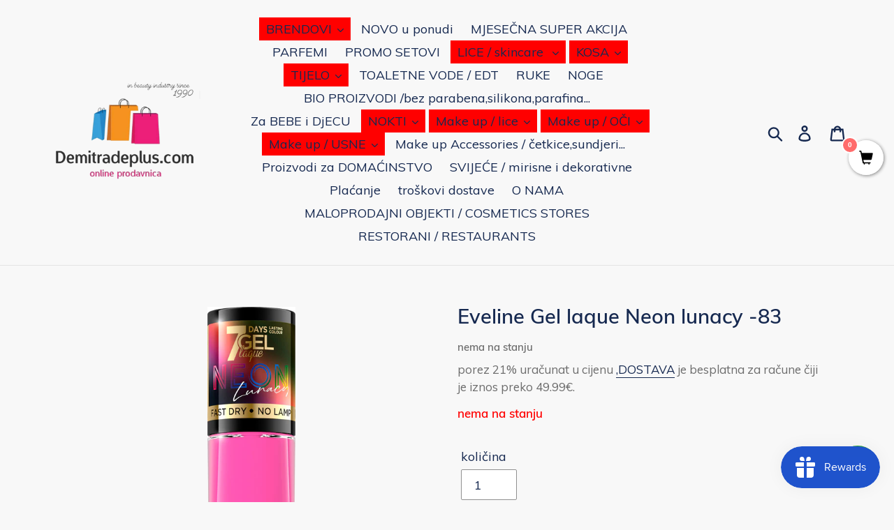

--- FILE ---
content_type: text/html; charset=utf-8
request_url: https://demitradeplus.com/products/eveline-gel-laque-neon-lunacy-83
body_size: 27550
content:
<!doctype html>
<html class="no-js" lang="en">
<head>
  <meta charset="utf-8">
  <meta http-equiv="X-UA-Compatible" content="IE=edge,chrome=1">
  <meta name="viewport" content="width=device-width,initial-scale=1">
  <meta name="theme-color" content="#da2f0c">
  <link rel="canonical" href="https://demitradeplus.com/products/eveline-gel-laque-neon-lunacy-83"><title>Eveline Gel laque Neon lunacy -83
&ndash; Demi trade plus d.o.o.</title><!-- /snippets/social-meta-tags.liquid -->




<meta property="og:site_name" content="Demi trade plus d.o.o. ">
<meta property="og:url" content="https://demitradeplus.com/products/eveline-gel-laque-neon-lunacy-83">
<meta property="og:title" content="Eveline Gel laque Neon lunacy -83">
<meta property="og:type" content="product">
<meta property="og:description" content="Demi trade plus d.o.o.">

  <meta property="og:price:amount" content="2,25">
  <meta property="og:price:currency" content="EUR">

<meta property="og:image" content="http://demitradeplus.com/cdn/shop/products/JLL8GELNEO83_jpeg_1200x1200.jpg?v=1617263398">
<meta property="og:image:secure_url" content="https://demitradeplus.com/cdn/shop/products/JLL8GELNEO83_jpeg_1200x1200.jpg?v=1617263398">


<meta name="twitter:card" content="summary_large_image">
<meta name="twitter:title" content="Eveline Gel laque Neon lunacy -83">
<meta name="twitter:description" content="Demi trade plus d.o.o.">


  <link href="//demitradeplus.com/cdn/shop/t/4/assets/theme.scss.css?v=115545664507192415121703200111" rel="stylesheet" type="text/css" media="all" />

  <script>
    var theme = {
      breakpoints: {
        medium: 750,
        large: 990,
        widescreen: 1400
      },
      strings: {
        addToCart: "Dodaj u korpu",
        soldOut: "nema na stanju",
        unavailable: "nedostupan",
        regularPrice: "redovna cijena",
        salePrice: "cijena na popustu",
        sale: "cijena na web shopu ",
        showMore: "Prikaži više",
        showLess: "Pokaži manje",
        addressError: "greška prilikom traženja te adrese",
        addressNoResults: "Nema rezultata za tu adresu",
        addressQueryLimit: "Prekoračili ste ograničenje upotrebe Google API-ja. Razmislite o nadogradnji na a \u003ca href=\"https:\/\/developers.google.com\/maps\/premium\/usage-limits\"\u003ePremium Plan\u003c\/a\u003e.",
        authError: "Postoji problem s provjerom autentičnosti računa na Google mapama.",
        newWindow: "otvori u novom polju",
        external: "Opens external website.",
        newWindowExternal: "Otvara eksternu veb lokaciju.",
        removeLabel: "ukloni [product]",
        update: "Update",
        quantity: "Količina",
        discountedTotal: "ukupan popust",
        regularTotal: "Regular total",
        priceColumn: "Pogledajte detalje o popustima u polju  ,,Cijena,,.",
        quantityMinimumMessage: "Količina mora biti 1 ili više",
        cartError: "Došlo je do greške prilikom ažuriranja vaše porudžbine. Pokušajte ponovo.",
        removedItemMessage: "Izbačena \u003cspan class = \"cart__removed-product-details\"\u003e ([quantity]) [link] \u003c\/span\u003e iz vaše korpe.",
        unitPrice: "jedinična cijena",
        unitPriceSeparator: "po",
        oneCartCount: "1 stavka",
        otherCartCount: "[count] stavke",
        quantityLabel: "količina: [count]"
      },
      moneyFormat: "€{{amount_with_comma_separator}}",
      moneyFormatWithCurrency: "€{{amount_with_comma_separator}} EUR"
    }

    document.documentElement.className = document.documentElement.className.replace('no-js', 'js');
  </script><script src="//demitradeplus.com/cdn/shop/t/4/assets/lazysizes.js?v=94224023136283657951573228988" async="async"></script>
  <script src="//demitradeplus.com/cdn/shop/t/4/assets/vendor.js?v=12001839194546984181573228989" defer="defer"></script>
  <script src="//demitradeplus.com/cdn/shop/t/4/assets/theme.js?v=183360289219762203611573228989" defer="defer"></script>

 

  <!-- Avada FSB Script -->
 <script>var AVADA_FSB = {
    bars: [],
    cart: 0,
    compatible: {
      langify: ''
    }
}</script>

  
  <!-- Avada FSB Compatible Script -->
 
  
  
  
  
  
  <!-- /Avada FSB Compatible Script -->


  <!-- /Avada FSB Script -->

 <!-- "snippets/buddha-megamenu-before.liquid" was not rendered, the associated app was uninstalled -->
  <!-- "snippets/buddha-megamenu.liquid" was not rendered, the associated app was uninstalled -->
  <script>window.performance && window.performance.mark && window.performance.mark('shopify.content_for_header.start');</script><meta name="google-site-verification" content="O5xo2SNMLqKhOioyMZ_ztBEFCN_7C-ZeURUqo8IL4tU">
<meta id="shopify-digital-wallet" name="shopify-digital-wallet" content="/2589163593/digital_wallets/dialog">
<link rel="alternate" type="application/json+oembed" href="https://demitradeplus.com/products/eveline-gel-laque-neon-lunacy-83.oembed">
<script async="async" src="/checkouts/internal/preloads.js?locale=en-ME"></script>
<script id="shopify-features" type="application/json">{"accessToken":"be33add0d3e187ba5c9260985dbcbdbd","betas":["rich-media-storefront-analytics"],"domain":"demitradeplus.com","predictiveSearch":true,"shopId":2589163593,"locale":"en"}</script>
<script>var Shopify = Shopify || {};
Shopify.shop = "eveline-cosmetics-beauty-and-make-up-store.myshopify.com";
Shopify.locale = "en";
Shopify.currency = {"active":"EUR","rate":"1.0"};
Shopify.country = "ME";
Shopify.theme = {"name":"Debut","id":79284731994,"schema_name":"Debut","schema_version":"14.2.0","theme_store_id":796,"role":"main"};
Shopify.theme.handle = "null";
Shopify.theme.style = {"id":null,"handle":null};
Shopify.cdnHost = "demitradeplus.com/cdn";
Shopify.routes = Shopify.routes || {};
Shopify.routes.root = "/";</script>
<script type="module">!function(o){(o.Shopify=o.Shopify||{}).modules=!0}(window);</script>
<script>!function(o){function n(){var o=[];function n(){o.push(Array.prototype.slice.apply(arguments))}return n.q=o,n}var t=o.Shopify=o.Shopify||{};t.loadFeatures=n(),t.autoloadFeatures=n()}(window);</script>
<script id="shop-js-analytics" type="application/json">{"pageType":"product"}</script>
<script defer="defer" async type="module" src="//demitradeplus.com/cdn/shopifycloud/shop-js/modules/v2/client.init-shop-cart-sync_C5BV16lS.en.esm.js"></script>
<script defer="defer" async type="module" src="//demitradeplus.com/cdn/shopifycloud/shop-js/modules/v2/chunk.common_CygWptCX.esm.js"></script>
<script type="module">
  await import("//demitradeplus.com/cdn/shopifycloud/shop-js/modules/v2/client.init-shop-cart-sync_C5BV16lS.en.esm.js");
await import("//demitradeplus.com/cdn/shopifycloud/shop-js/modules/v2/chunk.common_CygWptCX.esm.js");

  window.Shopify.SignInWithShop?.initShopCartSync?.({"fedCMEnabled":true,"windoidEnabled":true});

</script>
<script>(function() {
  var isLoaded = false;
  function asyncLoad() {
    if (isLoaded) return;
    isLoaded = true;
    var urls = ["https:\/\/sales-notification-cdn.makeprosimp.com\/v1\/published\/22963\/516c60e35c39417e807c97cc496fd35c\/4\/app.js?v=1\u0026shop=eveline-cosmetics-beauty-and-make-up-store.myshopify.com","\/\/satcb.azureedge.net\/Scripts\/satcb.min.js?shop=eveline-cosmetics-beauty-and-make-up-store.myshopify.com","https:\/\/counter.smar7apps.com\/assets\/js\/smar7counter.min.js?v=1.2\u0026shop=eveline-cosmetics-beauty-and-make-up-store.myshopify.com","https:\/\/client.labelfy.app\/js\/labelfy.js?shop=eveline-cosmetics-beauty-and-make-up-store.myshopify.com","https:\/\/js.smile.io\/v1\/smile-shopify.js?shop=eveline-cosmetics-beauty-and-make-up-store.myshopify.com","\/\/cdn.secomapp.com\/promotionpopup\/cdn\/allshops\/eveline-cosmetics-beauty-and-make-up-store\/1643842832.js?shop=eveline-cosmetics-beauty-and-make-up-store.myshopify.com","https:\/\/cdn.hextom.com\/js\/quickannouncementbar.js?shop=eveline-cosmetics-beauty-and-make-up-store.myshopify.com","https:\/\/cdn.hextom.com\/js\/freeshippingbar.js?shop=eveline-cosmetics-beauty-and-make-up-store.myshopify.com","https:\/\/cdn2.hextom.com\/js\/smartpushmarketing.js?shop=eveline-cosmetics-beauty-and-make-up-store.myshopify.com"];
    for (var i = 0; i < urls.length; i++) {
      var s = document.createElement('script');
      s.type = 'text/javascript';
      s.async = true;
      s.src = urls[i];
      var x = document.getElementsByTagName('script')[0];
      x.parentNode.insertBefore(s, x);
    }
  };
  if(window.attachEvent) {
    window.attachEvent('onload', asyncLoad);
  } else {
    window.addEventListener('load', asyncLoad, false);
  }
})();</script>
<script id="__st">var __st={"a":2589163593,"offset":3600,"reqid":"bb29a716-f593-4cd0-a3bb-e854dc0e20ab-1768739555","pageurl":"demitradeplus.com\/products\/eveline-gel-laque-neon-lunacy-83","u":"84481d0c486e","p":"product","rtyp":"product","rid":6626342830238};</script>
<script>window.ShopifyPaypalV4VisibilityTracking = true;</script>
<script id="captcha-bootstrap">!function(){'use strict';const t='contact',e='account',n='new_comment',o=[[t,t],['blogs',n],['comments',n],[t,'customer']],c=[[e,'customer_login'],[e,'guest_login'],[e,'recover_customer_password'],[e,'create_customer']],r=t=>t.map((([t,e])=>`form[action*='/${t}']:not([data-nocaptcha='true']) input[name='form_type'][value='${e}']`)).join(','),a=t=>()=>t?[...document.querySelectorAll(t)].map((t=>t.form)):[];function s(){const t=[...o],e=r(t);return a(e)}const i='password',u='form_key',d=['recaptcha-v3-token','g-recaptcha-response','h-captcha-response',i],f=()=>{try{return window.sessionStorage}catch{return}},m='__shopify_v',_=t=>t.elements[u];function p(t,e,n=!1){try{const o=window.sessionStorage,c=JSON.parse(o.getItem(e)),{data:r}=function(t){const{data:e,action:n}=t;return t[m]||n?{data:e,action:n}:{data:t,action:n}}(c);for(const[e,n]of Object.entries(r))t.elements[e]&&(t.elements[e].value=n);n&&o.removeItem(e)}catch(o){console.error('form repopulation failed',{error:o})}}const l='form_type',E='cptcha';function T(t){t.dataset[E]=!0}const w=window,h=w.document,L='Shopify',v='ce_forms',y='captcha';let A=!1;((t,e)=>{const n=(g='f06e6c50-85a8-45c8-87d0-21a2b65856fe',I='https://cdn.shopify.com/shopifycloud/storefront-forms-hcaptcha/ce_storefront_forms_captcha_hcaptcha.v1.5.2.iife.js',D={infoText:'Protected by hCaptcha',privacyText:'Privacy',termsText:'Terms'},(t,e,n)=>{const o=w[L][v],c=o.bindForm;if(c)return c(t,g,e,D).then(n);var r;o.q.push([[t,g,e,D],n]),r=I,A||(h.body.append(Object.assign(h.createElement('script'),{id:'captcha-provider',async:!0,src:r})),A=!0)});var g,I,D;w[L]=w[L]||{},w[L][v]=w[L][v]||{},w[L][v].q=[],w[L][y]=w[L][y]||{},w[L][y].protect=function(t,e){n(t,void 0,e),T(t)},Object.freeze(w[L][y]),function(t,e,n,w,h,L){const[v,y,A,g]=function(t,e,n){const i=e?o:[],u=t?c:[],d=[...i,...u],f=r(d),m=r(i),_=r(d.filter((([t,e])=>n.includes(e))));return[a(f),a(m),a(_),s()]}(w,h,L),I=t=>{const e=t.target;return e instanceof HTMLFormElement?e:e&&e.form},D=t=>v().includes(t);t.addEventListener('submit',(t=>{const e=I(t);if(!e)return;const n=D(e)&&!e.dataset.hcaptchaBound&&!e.dataset.recaptchaBound,o=_(e),c=g().includes(e)&&(!o||!o.value);(n||c)&&t.preventDefault(),c&&!n&&(function(t){try{if(!f())return;!function(t){const e=f();if(!e)return;const n=_(t);if(!n)return;const o=n.value;o&&e.removeItem(o)}(t);const e=Array.from(Array(32),(()=>Math.random().toString(36)[2])).join('');!function(t,e){_(t)||t.append(Object.assign(document.createElement('input'),{type:'hidden',name:u})),t.elements[u].value=e}(t,e),function(t,e){const n=f();if(!n)return;const o=[...t.querySelectorAll(`input[type='${i}']`)].map((({name:t})=>t)),c=[...d,...o],r={};for(const[a,s]of new FormData(t).entries())c.includes(a)||(r[a]=s);n.setItem(e,JSON.stringify({[m]:1,action:t.action,data:r}))}(t,e)}catch(e){console.error('failed to persist form',e)}}(e),e.submit())}));const S=(t,e)=>{t&&!t.dataset[E]&&(n(t,e.some((e=>e===t))),T(t))};for(const o of['focusin','change'])t.addEventListener(o,(t=>{const e=I(t);D(e)&&S(e,y())}));const B=e.get('form_key'),M=e.get(l),P=B&&M;t.addEventListener('DOMContentLoaded',(()=>{const t=y();if(P)for(const e of t)e.elements[l].value===M&&p(e,B);[...new Set([...A(),...v().filter((t=>'true'===t.dataset.shopifyCaptcha))])].forEach((e=>S(e,t)))}))}(h,new URLSearchParams(w.location.search),n,t,e,['guest_login'])})(!0,!0)}();</script>
<script integrity="sha256-4kQ18oKyAcykRKYeNunJcIwy7WH5gtpwJnB7kiuLZ1E=" data-source-attribution="shopify.loadfeatures" defer="defer" src="//demitradeplus.com/cdn/shopifycloud/storefront/assets/storefront/load_feature-a0a9edcb.js" crossorigin="anonymous"></script>
<script data-source-attribution="shopify.dynamic_checkout.dynamic.init">var Shopify=Shopify||{};Shopify.PaymentButton=Shopify.PaymentButton||{isStorefrontPortableWallets:!0,init:function(){window.Shopify.PaymentButton.init=function(){};var t=document.createElement("script");t.src="https://demitradeplus.com/cdn/shopifycloud/portable-wallets/latest/portable-wallets.en.js",t.type="module",document.head.appendChild(t)}};
</script>
<script data-source-attribution="shopify.dynamic_checkout.buyer_consent">
  function portableWalletsHideBuyerConsent(e){var t=document.getElementById("shopify-buyer-consent"),n=document.getElementById("shopify-subscription-policy-button");t&&n&&(t.classList.add("hidden"),t.setAttribute("aria-hidden","true"),n.removeEventListener("click",e))}function portableWalletsShowBuyerConsent(e){var t=document.getElementById("shopify-buyer-consent"),n=document.getElementById("shopify-subscription-policy-button");t&&n&&(t.classList.remove("hidden"),t.removeAttribute("aria-hidden"),n.addEventListener("click",e))}window.Shopify?.PaymentButton&&(window.Shopify.PaymentButton.hideBuyerConsent=portableWalletsHideBuyerConsent,window.Shopify.PaymentButton.showBuyerConsent=portableWalletsShowBuyerConsent);
</script>
<script>
  function portableWalletsCleanup(e){e&&e.src&&console.error("Failed to load portable wallets script "+e.src);var t=document.querySelectorAll("shopify-accelerated-checkout .shopify-payment-button__skeleton, shopify-accelerated-checkout-cart .wallet-cart-button__skeleton"),e=document.getElementById("shopify-buyer-consent");for(let e=0;e<t.length;e++)t[e].remove();e&&e.remove()}function portableWalletsNotLoadedAsModule(e){e instanceof ErrorEvent&&"string"==typeof e.message&&e.message.includes("import.meta")&&"string"==typeof e.filename&&e.filename.includes("portable-wallets")&&(window.removeEventListener("error",portableWalletsNotLoadedAsModule),window.Shopify.PaymentButton.failedToLoad=e,"loading"===document.readyState?document.addEventListener("DOMContentLoaded",window.Shopify.PaymentButton.init):window.Shopify.PaymentButton.init())}window.addEventListener("error",portableWalletsNotLoadedAsModule);
</script>

<script type="module" src="https://demitradeplus.com/cdn/shopifycloud/portable-wallets/latest/portable-wallets.en.js" onError="portableWalletsCleanup(this)" crossorigin="anonymous"></script>
<script nomodule>
  document.addEventListener("DOMContentLoaded", portableWalletsCleanup);
</script>

<link id="shopify-accelerated-checkout-styles" rel="stylesheet" media="screen" href="https://demitradeplus.com/cdn/shopifycloud/portable-wallets/latest/accelerated-checkout-backwards-compat.css" crossorigin="anonymous">
<style id="shopify-accelerated-checkout-cart">
        #shopify-buyer-consent {
  margin-top: 1em;
  display: inline-block;
  width: 100%;
}

#shopify-buyer-consent.hidden {
  display: none;
}

#shopify-subscription-policy-button {
  background: none;
  border: none;
  padding: 0;
  text-decoration: underline;
  font-size: inherit;
  cursor: pointer;
}

#shopify-subscription-policy-button::before {
  box-shadow: none;
}

      </style>

<script>window.performance && window.performance.mark && window.performance.mark('shopify.content_for_header.end');</script>
<!-- "snippets/hulkcode_common.liquid" was not rendered, the associated app was uninstalled --><script src='https://volumediscount.hulkapps.com/hulkcode.js' defer='defer'></script>  <!-- QIKIFY NAVIGATOR START --> <script id="qikify-navigator"> 'use strict'; var shopifyCurrencyFormat = "€{{amount_with_comma_separator}}"; var shopifyLinkLists = [{ id: "main-menu", title: "Main menu", items: ["/collections/all","/collections/novo-u-ponudi","/collections/dnevne-akcije","/collections/parfemi","/collections/promo-setovi","/pages/kreme-i-serumi","/search","/search","/collections/toaletne-vode","/collections/ruke","/collections/noge","/collections/prirodni-proizvodi-bio","/collections/za-bebe-i-djecu","/collections/nokti","/products/contour-sensation-set-01-pink-beige","/collections/oci","/collections/usne","/collections/make-up-accessories","/collections/za-domacinstvo","/collections/svijece-mirisne-i-dekorativne","/pages/nacin-placanja","/pages/dostava","/pages/uvod","/pages/maloprodajni-objekti","/pages/restorani",], },{ id: "footer", title: "Demi trade plus d.o.o.  Ivana Milutinovića 10, 81400 Nikšić", items: ["/pages/uvod","/pages/kontakt","/pages/nacin-placanja","/pages/dostava","/pages/uslovi-koriscenja","/pages/reklamacija","/policies/terms-of-service","/policies/refund-policy",], },{ id: "web-shop", title: "Web Shop", items: [], },{ id: "web-shop-1", title: "Web shop", items: [], },{ id: "353258406046-child-c443378df3408119ff8e4b10014864fc-legacy-brendovi", title: "BRENDOVI", items: ["/collections/eveline-cosmetics-2","/collections/custom-collection-2","/collections/nacomi","/collections/paulas-choice","/collections/its-skin","/collections/carmex","/collections/neogen","/collections/cosrx","/collections/custom-collection","/collections/marion","/collections/matrix","/collections/top-choice","/collections/tipitop","/collections/city-cosmetics","/collections/wibo","/collections/lovely","/collections/biotaniqe","/collections/selfie-project","/collections/ariul-uskoro","/collections/q-a-uskoro","/collections/tree-hut-uskoro","/collections/fluff-uskoro","/collections/trust-my-sister",], },{ id: "267500683354-child-100f9b2ece603ab8332472d2615a56ce-legacy-lice-skincare", title: "LICE / skincare ", items: ["/collections/kreme","/collections/kreme-za-predio-oko-ociju","/collections/serumi-za-lice","/collections/tonici-toneri","/collections/emulzija","/collections/sredstva-za-ciscenje-lica","/collections/glina-za-lice","/collections/sredstva-za-ciscenje-lica-1","/collections/proivodi-za-problematicnu-kozu-akne-mitiseri-crvenilo","/collections/za-suncanje-lice",], },{ id: "267500912730-child-21e1dc7b7baa128672d36b0ae151f92c-legacy-kosa", title: "   KOSA", items: ["/collections/samponi","/collections/balzami-i-regeneratori","/collections/proizvodi-za-oblikovanje-kose","/collections/farbe-za-kosu","/collections/cetke-cesljevi","/collections/vikleri",], },{ id: "267501142106-child-7ffbe51a3bd69446567430f669a102d8-legacy-tijelo", title: "   TIJELO", items: ["/collections/losioni-za-tijelo","/collections/proizvodi-za-kupanje","/collections/piling-scrub-za-tijelo","/collections/anti-celulit-program","/collections/proizvodi-za-trudnice","/collections/proizvodi-za-samopotamnjivanje","/collections/intimna-njega","/collections/ulja-za-tijelo","/collections/depilacija","/collections/za-suncanje",], },{ id: "267501469786-child-466f8726c4bcded5f47a09f7557cc3ee-legacy-make-up-oci", title: "       Make up / OČI", items: ["/collections/sjenke-za-oci","/collections/maskare","/collections/serumi-za-trepavice","/collections/eyeliner","/collections/olovke-za-oci","/collections/obrve",], },{ id: "267501437018-child-79a36cc147ead9b0b717eeaba2f06466-legacy-make-up-usne", title: "        Make up / USNE", items: ["/collections/ruzevi-za-usne","/collections/tecni-ruzevi","/collections/sjajevi-za-usne","/collections/sjaj-za-povecanje-volumena-usana","/collections/serumi-za-usne","/collections/setovi-za-usne","/collections/olovke-za-usne","/collections/balzami-za-usne",], },{ id: "267500716122-child-8d6413741a03d3cf44e688e8e3408349-legacy-kreme", title: "KREME", items: ["/collections/masna-i-kombinovana-koza","/collections/normalna-koza","/collections/suva-koza","/collections/za-suv-tip-koze","/collections/za-sve-tipove-koze",], },{ id: "417623900318-child-0996b300186c38dccbbc0b8dbe112eed-legacy-nokti", title: "NOKTI", items: ["/collections/tretmanski-lakovi-za-nokte","/collections/gel-lakovi-bez-uv-lampe","/collections/lakovi-za-nokte-obicni","/collections/lakovi-za-nokte","/collections/skidaci-laka-za-nokte","/collections/pribor-za-nokte",], },{ id: "272013918298-child-04249072b5405a48dc0280f1c461ebe3-legacy-sredstva-za-ciscenje-lica", title: "SREDSTVA ZA ČIŠĆENJE LICA ", items: ["/collections/micelarne-vode","/collections/gelovi-za-pranje-lica","/collections/piling-scrub-za-lice","/collections/pjene-za-pranje-lica","/collections/puder-za-ciscenje-lica","/collections/uljani-cistaci","/collections/sapun-za-ciscenje-lica","/collections/sredstva-za-uklanjanje-sminke","/collections/flasteri-trakice",], },{ id: "425440510110-child-b04a6654a935c595f930d789697a691b-legacy-make-up-lice", title: "Make up / lice", items: ["/collections/tecni-puderi","/collections/korektori","/collections/baza-za-sminku-primer","/collections/brozeri","/collections/highlighteri","/collections/puderi-za-lice","/collections/puder-u-prahu","/collections/rumenilo","/collections/konturisanje-setovi","/collections/make-up-accessories",], },{ id: "customer-account-main-menu", title: "Customer account main menu", items: ["/","https://shopify.com/2589163593/account/orders?locale=en&region_country=ME",], },]; window.shopifyLinkLists = shopifyLinkLists; window.shopifyCurrencyFormat = shopifyCurrencyFormat; </script> <!-- QIKIFY NAVIGATOR END -->
  <script id="qikify-smartmenu-status" type="application/json"></script><script id="qikify-smartmenu-data" type="application/json"></script>
  <script type="text/javascript" src="https://sdk.qikify.com/tmenu/app-v5.js?token=emDUzj3Ln9ivgMtfJjQRYZsrMEOLPEBU&shop=eveline-cosmetics-beauty-and-make-up-store.myshopify.com" defer="defer"></script>
<link rel="stylesheet" href="//demitradeplus.com/cdn/shop/t/4/assets/sca-pp.css?v=26248894406678077071589244817">
 <script>
  
	SCAPPLive = {};
  
  SCAPPShop = {};
    
  </script>
<script src="//demitradeplus.com/cdn/shop/t/4/assets/sca-pp-initial.js?v=111549002022283561711643842834" type="text/javascript"></script>
   


                  <script>
              if (typeof BSS_PL == 'undefined') {
                  var BSS_PL = {};
              }
              var bssPlApiServer = "https://product-labels-pro.bsscommerce.com";
              BSS_PL.customerTags = 'null';
              BSS_PL.configData = [];
              BSS_PL.storeId = 9105;
              BSS_PL.currentPlan = "false";
              </script>
          <style>
.homepage-slideshow .slick-slide .bss_pl_img {
    visibility: hidden;
}
</style>
                    <!-- GS-Inventory Start. Do not change -->
  
  <script class="gsinvProdScript">
    gsInventoryDefaultV = "39540033519774";
    cntImages = 0;
    gsInventoryQty = {};
    gsIncoming = {};    
    gsIncomingDate = {};
    gsInventoryContinue = {};
    gssiproductUrl = "eveline-gel-laque-neon-lunacy-83";
     gsInventoryQty[39540033519774] =  0  ; gsIncomingDate[39540033519774] = ''; gsInventoryContinue[39540033519774] = 'deny'; gsIncoming[39540033519774] =  false  ; cntImages++;     
  </script>

<script class="gsinvdata">
                             
  </script>

<script async type="text/javascript" src="https://gravity-apps.com/showinventory/js/shopify/gsinventory5427.js?v=gsd46dff6b1711686a861804e77e93d70a"></script>
<!-- GS-Inventory End. Do not change  --><script src="https://cdn.shopify.com/extensions/7bc9bb47-adfa-4267-963e-cadee5096caf/inbox-1252/assets/inbox-chat-loader.js" type="text/javascript" defer="defer"></script>
<link href="https://monorail-edge.shopifysvc.com" rel="dns-prefetch">
<script>(function(){if ("sendBeacon" in navigator && "performance" in window) {try {var session_token_from_headers = performance.getEntriesByType('navigation')[0].serverTiming.find(x => x.name == '_s').description;} catch {var session_token_from_headers = undefined;}var session_cookie_matches = document.cookie.match(/_shopify_s=([^;]*)/);var session_token_from_cookie = session_cookie_matches && session_cookie_matches.length === 2 ? session_cookie_matches[1] : "";var session_token = session_token_from_headers || session_token_from_cookie || "";function handle_abandonment_event(e) {var entries = performance.getEntries().filter(function(entry) {return /monorail-edge.shopifysvc.com/.test(entry.name);});if (!window.abandonment_tracked && entries.length === 0) {window.abandonment_tracked = true;var currentMs = Date.now();var navigation_start = performance.timing.navigationStart;var payload = {shop_id: 2589163593,url: window.location.href,navigation_start,duration: currentMs - navigation_start,session_token,page_type: "product"};window.navigator.sendBeacon("https://monorail-edge.shopifysvc.com/v1/produce", JSON.stringify({schema_id: "online_store_buyer_site_abandonment/1.1",payload: payload,metadata: {event_created_at_ms: currentMs,event_sent_at_ms: currentMs}}));}}window.addEventListener('pagehide', handle_abandonment_event);}}());</script>
<script id="web-pixels-manager-setup">(function e(e,d,r,n,o){if(void 0===o&&(o={}),!Boolean(null===(a=null===(i=window.Shopify)||void 0===i?void 0:i.analytics)||void 0===a?void 0:a.replayQueue)){var i,a;window.Shopify=window.Shopify||{};var t=window.Shopify;t.analytics=t.analytics||{};var s=t.analytics;s.replayQueue=[],s.publish=function(e,d,r){return s.replayQueue.push([e,d,r]),!0};try{self.performance.mark("wpm:start")}catch(e){}var l=function(){var e={modern:/Edge?\/(1{2}[4-9]|1[2-9]\d|[2-9]\d{2}|\d{4,})\.\d+(\.\d+|)|Firefox\/(1{2}[4-9]|1[2-9]\d|[2-9]\d{2}|\d{4,})\.\d+(\.\d+|)|Chrom(ium|e)\/(9{2}|\d{3,})\.\d+(\.\d+|)|(Maci|X1{2}).+ Version\/(15\.\d+|(1[6-9]|[2-9]\d|\d{3,})\.\d+)([,.]\d+|)( \(\w+\)|)( Mobile\/\w+|) Safari\/|Chrome.+OPR\/(9{2}|\d{3,})\.\d+\.\d+|(CPU[ +]OS|iPhone[ +]OS|CPU[ +]iPhone|CPU IPhone OS|CPU iPad OS)[ +]+(15[._]\d+|(1[6-9]|[2-9]\d|\d{3,})[._]\d+)([._]\d+|)|Android:?[ /-](13[3-9]|1[4-9]\d|[2-9]\d{2}|\d{4,})(\.\d+|)(\.\d+|)|Android.+Firefox\/(13[5-9]|1[4-9]\d|[2-9]\d{2}|\d{4,})\.\d+(\.\d+|)|Android.+Chrom(ium|e)\/(13[3-9]|1[4-9]\d|[2-9]\d{2}|\d{4,})\.\d+(\.\d+|)|SamsungBrowser\/([2-9]\d|\d{3,})\.\d+/,legacy:/Edge?\/(1[6-9]|[2-9]\d|\d{3,})\.\d+(\.\d+|)|Firefox\/(5[4-9]|[6-9]\d|\d{3,})\.\d+(\.\d+|)|Chrom(ium|e)\/(5[1-9]|[6-9]\d|\d{3,})\.\d+(\.\d+|)([\d.]+$|.*Safari\/(?![\d.]+ Edge\/[\d.]+$))|(Maci|X1{2}).+ Version\/(10\.\d+|(1[1-9]|[2-9]\d|\d{3,})\.\d+)([,.]\d+|)( \(\w+\)|)( Mobile\/\w+|) Safari\/|Chrome.+OPR\/(3[89]|[4-9]\d|\d{3,})\.\d+\.\d+|(CPU[ +]OS|iPhone[ +]OS|CPU[ +]iPhone|CPU IPhone OS|CPU iPad OS)[ +]+(10[._]\d+|(1[1-9]|[2-9]\d|\d{3,})[._]\d+)([._]\d+|)|Android:?[ /-](13[3-9]|1[4-9]\d|[2-9]\d{2}|\d{4,})(\.\d+|)(\.\d+|)|Mobile Safari.+OPR\/([89]\d|\d{3,})\.\d+\.\d+|Android.+Firefox\/(13[5-9]|1[4-9]\d|[2-9]\d{2}|\d{4,})\.\d+(\.\d+|)|Android.+Chrom(ium|e)\/(13[3-9]|1[4-9]\d|[2-9]\d{2}|\d{4,})\.\d+(\.\d+|)|Android.+(UC? ?Browser|UCWEB|U3)[ /]?(15\.([5-9]|\d{2,})|(1[6-9]|[2-9]\d|\d{3,})\.\d+)\.\d+|SamsungBrowser\/(5\.\d+|([6-9]|\d{2,})\.\d+)|Android.+MQ{2}Browser\/(14(\.(9|\d{2,})|)|(1[5-9]|[2-9]\d|\d{3,})(\.\d+|))(\.\d+|)|K[Aa][Ii]OS\/(3\.\d+|([4-9]|\d{2,})\.\d+)(\.\d+|)/},d=e.modern,r=e.legacy,n=navigator.userAgent;return n.match(d)?"modern":n.match(r)?"legacy":"unknown"}(),u="modern"===l?"modern":"legacy",c=(null!=n?n:{modern:"",legacy:""})[u],f=function(e){return[e.baseUrl,"/wpm","/b",e.hashVersion,"modern"===e.buildTarget?"m":"l",".js"].join("")}({baseUrl:d,hashVersion:r,buildTarget:u}),m=function(e){var d=e.version,r=e.bundleTarget,n=e.surface,o=e.pageUrl,i=e.monorailEndpoint;return{emit:function(e){var a=e.status,t=e.errorMsg,s=(new Date).getTime(),l=JSON.stringify({metadata:{event_sent_at_ms:s},events:[{schema_id:"web_pixels_manager_load/3.1",payload:{version:d,bundle_target:r,page_url:o,status:a,surface:n,error_msg:t},metadata:{event_created_at_ms:s}}]});if(!i)return console&&console.warn&&console.warn("[Web Pixels Manager] No Monorail endpoint provided, skipping logging."),!1;try{return self.navigator.sendBeacon.bind(self.navigator)(i,l)}catch(e){}var u=new XMLHttpRequest;try{return u.open("POST",i,!0),u.setRequestHeader("Content-Type","text/plain"),u.send(l),!0}catch(e){return console&&console.warn&&console.warn("[Web Pixels Manager] Got an unhandled error while logging to Monorail."),!1}}}}({version:r,bundleTarget:l,surface:e.surface,pageUrl:self.location.href,monorailEndpoint:e.monorailEndpoint});try{o.browserTarget=l,function(e){var d=e.src,r=e.async,n=void 0===r||r,o=e.onload,i=e.onerror,a=e.sri,t=e.scriptDataAttributes,s=void 0===t?{}:t,l=document.createElement("script"),u=document.querySelector("head"),c=document.querySelector("body");if(l.async=n,l.src=d,a&&(l.integrity=a,l.crossOrigin="anonymous"),s)for(var f in s)if(Object.prototype.hasOwnProperty.call(s,f))try{l.dataset[f]=s[f]}catch(e){}if(o&&l.addEventListener("load",o),i&&l.addEventListener("error",i),u)u.appendChild(l);else{if(!c)throw new Error("Did not find a head or body element to append the script");c.appendChild(l)}}({src:f,async:!0,onload:function(){if(!function(){var e,d;return Boolean(null===(d=null===(e=window.Shopify)||void 0===e?void 0:e.analytics)||void 0===d?void 0:d.initialized)}()){var d=window.webPixelsManager.init(e)||void 0;if(d){var r=window.Shopify.analytics;r.replayQueue.forEach((function(e){var r=e[0],n=e[1],o=e[2];d.publishCustomEvent(r,n,o)})),r.replayQueue=[],r.publish=d.publishCustomEvent,r.visitor=d.visitor,r.initialized=!0}}},onerror:function(){return m.emit({status:"failed",errorMsg:"".concat(f," has failed to load")})},sri:function(e){var d=/^sha384-[A-Za-z0-9+/=]+$/;return"string"==typeof e&&d.test(e)}(c)?c:"",scriptDataAttributes:o}),m.emit({status:"loading"})}catch(e){m.emit({status:"failed",errorMsg:(null==e?void 0:e.message)||"Unknown error"})}}})({shopId: 2589163593,storefrontBaseUrl: "https://demitradeplus.com",extensionsBaseUrl: "https://extensions.shopifycdn.com/cdn/shopifycloud/web-pixels-manager",monorailEndpoint: "https://monorail-edge.shopifysvc.com/unstable/produce_batch",surface: "storefront-renderer",enabledBetaFlags: ["2dca8a86"],webPixelsConfigList: [{"id":"1770029309","configuration":"{\"description\":\"Chatty conversion tracking pixel\",\"shopId\":\"7OkFIn4Lkxl6TMY2FbWa\"}","eventPayloadVersion":"v1","runtimeContext":"STRICT","scriptVersion":"13ac37025cff8583d58d6f1e51d29e4b","type":"APP","apiClientId":6641085,"privacyPurposes":["ANALYTICS"],"dataSharingAdjustments":{"protectedCustomerApprovalScopes":["read_customer_address","read_customer_email","read_customer_name","read_customer_personal_data","read_customer_phone"]}},{"id":"shopify-app-pixel","configuration":"{}","eventPayloadVersion":"v1","runtimeContext":"STRICT","scriptVersion":"0450","apiClientId":"shopify-pixel","type":"APP","privacyPurposes":["ANALYTICS","MARKETING"]},{"id":"shopify-custom-pixel","eventPayloadVersion":"v1","runtimeContext":"LAX","scriptVersion":"0450","apiClientId":"shopify-pixel","type":"CUSTOM","privacyPurposes":["ANALYTICS","MARKETING"]}],isMerchantRequest: false,initData: {"shop":{"name":"Demi trade plus d.o.o. ","paymentSettings":{"currencyCode":"EUR"},"myshopifyDomain":"eveline-cosmetics-beauty-and-make-up-store.myshopify.com","countryCode":"ME","storefrontUrl":"https:\/\/demitradeplus.com"},"customer":null,"cart":null,"checkout":null,"productVariants":[{"price":{"amount":2.25,"currencyCode":"EUR"},"product":{"title":"Eveline Gel laque Neon lunacy -83","vendor":"Demi trade plus d.o.o.","id":"6626342830238","untranslatedTitle":"Eveline Gel laque Neon lunacy -83","url":"\/products\/eveline-gel-laque-neon-lunacy-83","type":""},"id":"39540033519774","image":{"src":"\/\/demitradeplus.com\/cdn\/shop\/products\/JLL8GELNEO83_jpeg.jpg?v=1617263398"},"sku":"","title":"Default Title","untranslatedTitle":"Default Title"}],"purchasingCompany":null},},"https://demitradeplus.com/cdn","fcfee988w5aeb613cpc8e4bc33m6693e112",{"modern":"","legacy":""},{"shopId":"2589163593","storefrontBaseUrl":"https:\/\/demitradeplus.com","extensionBaseUrl":"https:\/\/extensions.shopifycdn.com\/cdn\/shopifycloud\/web-pixels-manager","surface":"storefront-renderer","enabledBetaFlags":"[\"2dca8a86\"]","isMerchantRequest":"false","hashVersion":"fcfee988w5aeb613cpc8e4bc33m6693e112","publish":"custom","events":"[[\"page_viewed\",{}],[\"product_viewed\",{\"productVariant\":{\"price\":{\"amount\":2.25,\"currencyCode\":\"EUR\"},\"product\":{\"title\":\"Eveline Gel laque Neon lunacy -83\",\"vendor\":\"Demi trade plus d.o.o.\",\"id\":\"6626342830238\",\"untranslatedTitle\":\"Eveline Gel laque Neon lunacy -83\",\"url\":\"\/products\/eveline-gel-laque-neon-lunacy-83\",\"type\":\"\"},\"id\":\"39540033519774\",\"image\":{\"src\":\"\/\/demitradeplus.com\/cdn\/shop\/products\/JLL8GELNEO83_jpeg.jpg?v=1617263398\"},\"sku\":\"\",\"title\":\"Default Title\",\"untranslatedTitle\":\"Default Title\"}}]]"});</script><script>
  window.ShopifyAnalytics = window.ShopifyAnalytics || {};
  window.ShopifyAnalytics.meta = window.ShopifyAnalytics.meta || {};
  window.ShopifyAnalytics.meta.currency = 'EUR';
  var meta = {"product":{"id":6626342830238,"gid":"gid:\/\/shopify\/Product\/6626342830238","vendor":"Demi trade plus d.o.o.","type":"","handle":"eveline-gel-laque-neon-lunacy-83","variants":[{"id":39540033519774,"price":225,"name":"Eveline Gel laque Neon lunacy -83","public_title":null,"sku":""}],"remote":false},"page":{"pageType":"product","resourceType":"product","resourceId":6626342830238,"requestId":"bb29a716-f593-4cd0-a3bb-e854dc0e20ab-1768739555"}};
  for (var attr in meta) {
    window.ShopifyAnalytics.meta[attr] = meta[attr];
  }
</script>
<script class="analytics">
  (function () {
    var customDocumentWrite = function(content) {
      var jquery = null;

      if (window.jQuery) {
        jquery = window.jQuery;
      } else if (window.Checkout && window.Checkout.$) {
        jquery = window.Checkout.$;
      }

      if (jquery) {
        jquery('body').append(content);
      }
    };

    var hasLoggedConversion = function(token) {
      if (token) {
        return document.cookie.indexOf('loggedConversion=' + token) !== -1;
      }
      return false;
    }

    var setCookieIfConversion = function(token) {
      if (token) {
        var twoMonthsFromNow = new Date(Date.now());
        twoMonthsFromNow.setMonth(twoMonthsFromNow.getMonth() + 2);

        document.cookie = 'loggedConversion=' + token + '; expires=' + twoMonthsFromNow;
      }
    }

    var trekkie = window.ShopifyAnalytics.lib = window.trekkie = window.trekkie || [];
    if (trekkie.integrations) {
      return;
    }
    trekkie.methods = [
      'identify',
      'page',
      'ready',
      'track',
      'trackForm',
      'trackLink'
    ];
    trekkie.factory = function(method) {
      return function() {
        var args = Array.prototype.slice.call(arguments);
        args.unshift(method);
        trekkie.push(args);
        return trekkie;
      };
    };
    for (var i = 0; i < trekkie.methods.length; i++) {
      var key = trekkie.methods[i];
      trekkie[key] = trekkie.factory(key);
    }
    trekkie.load = function(config) {
      trekkie.config = config || {};
      trekkie.config.initialDocumentCookie = document.cookie;
      var first = document.getElementsByTagName('script')[0];
      var script = document.createElement('script');
      script.type = 'text/javascript';
      script.onerror = function(e) {
        var scriptFallback = document.createElement('script');
        scriptFallback.type = 'text/javascript';
        scriptFallback.onerror = function(error) {
                var Monorail = {
      produce: function produce(monorailDomain, schemaId, payload) {
        var currentMs = new Date().getTime();
        var event = {
          schema_id: schemaId,
          payload: payload,
          metadata: {
            event_created_at_ms: currentMs,
            event_sent_at_ms: currentMs
          }
        };
        return Monorail.sendRequest("https://" + monorailDomain + "/v1/produce", JSON.stringify(event));
      },
      sendRequest: function sendRequest(endpointUrl, payload) {
        // Try the sendBeacon API
        if (window && window.navigator && typeof window.navigator.sendBeacon === 'function' && typeof window.Blob === 'function' && !Monorail.isIos12()) {
          var blobData = new window.Blob([payload], {
            type: 'text/plain'
          });

          if (window.navigator.sendBeacon(endpointUrl, blobData)) {
            return true;
          } // sendBeacon was not successful

        } // XHR beacon

        var xhr = new XMLHttpRequest();

        try {
          xhr.open('POST', endpointUrl);
          xhr.setRequestHeader('Content-Type', 'text/plain');
          xhr.send(payload);
        } catch (e) {
          console.log(e);
        }

        return false;
      },
      isIos12: function isIos12() {
        return window.navigator.userAgent.lastIndexOf('iPhone; CPU iPhone OS 12_') !== -1 || window.navigator.userAgent.lastIndexOf('iPad; CPU OS 12_') !== -1;
      }
    };
    Monorail.produce('monorail-edge.shopifysvc.com',
      'trekkie_storefront_load_errors/1.1',
      {shop_id: 2589163593,
      theme_id: 79284731994,
      app_name: "storefront",
      context_url: window.location.href,
      source_url: "//demitradeplus.com/cdn/s/trekkie.storefront.cd680fe47e6c39ca5d5df5f0a32d569bc48c0f27.min.js"});

        };
        scriptFallback.async = true;
        scriptFallback.src = '//demitradeplus.com/cdn/s/trekkie.storefront.cd680fe47e6c39ca5d5df5f0a32d569bc48c0f27.min.js';
        first.parentNode.insertBefore(scriptFallback, first);
      };
      script.async = true;
      script.src = '//demitradeplus.com/cdn/s/trekkie.storefront.cd680fe47e6c39ca5d5df5f0a32d569bc48c0f27.min.js';
      first.parentNode.insertBefore(script, first);
    };
    trekkie.load(
      {"Trekkie":{"appName":"storefront","development":false,"defaultAttributes":{"shopId":2589163593,"isMerchantRequest":null,"themeId":79284731994,"themeCityHash":"15083785897159939968","contentLanguage":"en","currency":"EUR","eventMetadataId":"61789839-1599-4b59-b93f-ac0460f41389"},"isServerSideCookieWritingEnabled":true,"monorailRegion":"shop_domain","enabledBetaFlags":["65f19447"]},"Session Attribution":{},"S2S":{"facebookCapiEnabled":false,"source":"trekkie-storefront-renderer","apiClientId":580111}}
    );

    var loaded = false;
    trekkie.ready(function() {
      if (loaded) return;
      loaded = true;

      window.ShopifyAnalytics.lib = window.trekkie;

      var originalDocumentWrite = document.write;
      document.write = customDocumentWrite;
      try { window.ShopifyAnalytics.merchantGoogleAnalytics.call(this); } catch(error) {};
      document.write = originalDocumentWrite;

      window.ShopifyAnalytics.lib.page(null,{"pageType":"product","resourceType":"product","resourceId":6626342830238,"requestId":"bb29a716-f593-4cd0-a3bb-e854dc0e20ab-1768739555","shopifyEmitted":true});

      var match = window.location.pathname.match(/checkouts\/(.+)\/(thank_you|post_purchase)/)
      var token = match? match[1]: undefined;
      if (!hasLoggedConversion(token)) {
        setCookieIfConversion(token);
        window.ShopifyAnalytics.lib.track("Viewed Product",{"currency":"EUR","variantId":39540033519774,"productId":6626342830238,"productGid":"gid:\/\/shopify\/Product\/6626342830238","name":"Eveline Gel laque Neon lunacy -83","price":"2.25","sku":"","brand":"Demi trade plus d.o.o.","variant":null,"category":"","nonInteraction":true,"remote":false},undefined,undefined,{"shopifyEmitted":true});
      window.ShopifyAnalytics.lib.track("monorail:\/\/trekkie_storefront_viewed_product\/1.1",{"currency":"EUR","variantId":39540033519774,"productId":6626342830238,"productGid":"gid:\/\/shopify\/Product\/6626342830238","name":"Eveline Gel laque Neon lunacy -83","price":"2.25","sku":"","brand":"Demi trade plus d.o.o.","variant":null,"category":"","nonInteraction":true,"remote":false,"referer":"https:\/\/demitradeplus.com\/products\/eveline-gel-laque-neon-lunacy-83"});
      }
    });


        var eventsListenerScript = document.createElement('script');
        eventsListenerScript.async = true;
        eventsListenerScript.src = "//demitradeplus.com/cdn/shopifycloud/storefront/assets/shop_events_listener-3da45d37.js";
        document.getElementsByTagName('head')[0].appendChild(eventsListenerScript);

})();</script>
<script
  defer
  src="https://demitradeplus.com/cdn/shopifycloud/perf-kit/shopify-perf-kit-3.0.4.min.js"
  data-application="storefront-renderer"
  data-shop-id="2589163593"
  data-render-region="gcp-us-central1"
  data-page-type="product"
  data-theme-instance-id="79284731994"
  data-theme-name="Debut"
  data-theme-version="14.2.0"
  data-monorail-region="shop_domain"
  data-resource-timing-sampling-rate="10"
  data-shs="true"
  data-shs-beacon="true"
  data-shs-export-with-fetch="true"
  data-shs-logs-sample-rate="1"
  data-shs-beacon-endpoint="https://demitradeplus.com/api/collect"
></script>
</head>
             

<body class="template-product">
  <!-- "snippets/buddha-megamenu-wireframe.liquid" was not rendered, the associated app was uninstalled -->

            
              <!-- "snippets/socialshopwave-helper.liquid" was not rendered, the associated app was uninstalled -->
            

  <a class="in-page-link visually-hidden skip-link" href="#MainContent">preskočiti sadržaj</a>

  <div id="SearchDrawer" class="search-bar drawer drawer--top" role="dialog" aria-modal="true" aria-label="Search">
    <div class="search-bar__table">
      <div class="search-bar__table-cell search-bar__form-wrapper">
        <form class="search search-bar__form" action="/search" method="get" role="search">
          <input class="search__input search-bar__input" type="search" name="q" value="" placeholder="Search" aria-label="Search">
          <button class="search-bar__submit search__submit btn--link" type="submit">
            <svg aria-hidden="true" focusable="false" role="presentation" class="icon icon-search" viewBox="0 0 37 40"><path d="M35.6 36l-9.8-9.8c4.1-5.4 3.6-13.2-1.3-18.1-5.4-5.4-14.2-5.4-19.7 0-5.4 5.4-5.4 14.2 0 19.7 2.6 2.6 6.1 4.1 9.8 4.1 3 0 5.9-1 8.3-2.8l9.8 9.8c.4.4.9.6 1.4.6s1-.2 1.4-.6c.9-.9.9-2.1.1-2.9zm-20.9-8.2c-2.6 0-5.1-1-7-2.9-3.9-3.9-3.9-10.1 0-14C9.6 9 12.2 8 14.7 8s5.1 1 7 2.9c3.9 3.9 3.9 10.1 0 14-1.9 1.9-4.4 2.9-7 2.9z"/></svg>
            <span class="icon__fallback-text">PRETRAGA</span>
          </button>
        </form>
      </div>
      <div class="search-bar__table-cell text-right">
        <button type="button" class="btn--link search-bar__close js-drawer-close">
          <svg aria-hidden="true" focusable="false" role="presentation" class="icon icon-close" viewBox="0 0 40 40"><path d="M23.868 20.015L39.117 4.78c1.11-1.108 1.11-2.77 0-3.877-1.109-1.108-2.773-1.108-3.882 0L19.986 16.137 4.737.904C3.628-.204 1.965-.204.856.904c-1.11 1.108-1.11 2.77 0 3.877l15.249 15.234L.855 35.248c-1.108 1.108-1.108 2.77 0 3.877.555.554 1.248.831 1.942.831s1.386-.277 1.94-.83l15.25-15.234 15.248 15.233c.555.554 1.248.831 1.941.831s1.387-.277 1.941-.83c1.11-1.109 1.11-2.77 0-3.878L23.868 20.015z" class="layer"/></svg>
          <span class="icon__fallback-text">zatvori pretragu</span>
        </button>
      </div>
    </div>
  </div><style data-shopify>

  .cart-popup {
    box-shadow: 1px 1px 10px 2px rgba(228, 228, 228, 0.5);
  }</style><div class="cart-popup-wrapper cart-popup-wrapper--hidden" role="dialog" aria-modal="true" aria-labelledby="CartPopupHeading" data-cart-popup-wrapper>
  <div class="cart-popup" data-cart-popup tabindex="-1">
    <h2 id="CartPopupHeading" class="cart-popup__heading">Upravo je dodat u vašu korpu</h2>
    <button class="cart-popup__close" aria-label="zatvori (esc)" data-cart-popup-close><svg aria-hidden="true" focusable="false" role="presentation" class="icon icon-close" viewBox="0 0 40 40"><path d="M23.868 20.015L39.117 4.78c1.11-1.108 1.11-2.77 0-3.877-1.109-1.108-2.773-1.108-3.882 0L19.986 16.137 4.737.904C3.628-.204 1.965-.204.856.904c-1.11 1.108-1.11 2.77 0 3.877l15.249 15.234L.855 35.248c-1.108 1.108-1.108 2.77 0 3.877.555.554 1.248.831 1.942.831s1.386-.277 1.94-.83l15.25-15.234 15.248 15.233c.555.554 1.248.831 1.941.831s1.387-.277 1.941-.83c1.11-1.109 1.11-2.77 0-3.878L23.868 20.015z" class="layer"/></svg></button>

    <div class="cart-popup-item">
      <div class="cart-popup-item__image-wrapper hide" data-cart-popup-image-wrapper>
        <div class="cart-popup-item__image cart-popup-item__image--placeholder" data-cart-popup-image-placeholder>
          <div data-placeholder-size></div>
          <div class="placeholder-background placeholder-background--animation"></div>
        </div>
      </div>
      <div class="cart-popup-item__description">
        <div>
          <div class="cart-popup-item__title" data-cart-popup-title></div>
          <ul class="product-details" aria-label="Detalji o proizvodu" data-cart-popup-product-details></ul>
        </div>
        <div class="cart-popup-item__quantity">
          <span class="visually-hidden" data-cart-popup-quantity-label></span>
          <span aria-hidden="true">kom:</span>
          <span aria-hidden="true" data-cart-popup-quantity></span>
        </div>
      </div>
    </div>

    <a href="/cart" class="cart-popup__cta-link btn btn--secondary-accent">
      vidi KORPU (<span data-cart-popup-cart-quantity></span>)
    </a>

    <div class="cart-popup__dismiss">
      <button class="cart-popup__dismiss-button text-link text-link--accent" data-cart-popup-dismiss>
        dodajte još proizvoda u korpu
      </button>
    </div>
  </div>
</div>

<div id="shopify-section-header" class="shopify-section"><style>
  /* Added by Mark T Shopify Theme Support on May 31 2020 */
  @media only screen and (max-width: 600px) {
    .sub-text {
      font-size: 14px; 
    }
  }
  /* End added by Mark T Shopify */
</style>



<div data-section-id="header" data-section-type="header-section">
  

  <header class="site-header border-bottom logo--left" role="banner">
    <div class="grid grid--no-gutters grid--table site-header__mobile-nav">
      

      <div class="grid__item medium-up--one-quarter logo-align--left">
        
        
          <div class="h2 site-header__logo">
        
          
<a href="/" class="site-header__logo-image">
              
              <img class="lazyload js"
                   src="//demitradeplus.com/cdn/shop/files/1617567129567_300x300.png?v=1617567180"
                   data-src="//demitradeplus.com/cdn/shop/files/1617567129567_{width}x.png?v=1617567180"
                   data-widths="[180, 360, 540, 720, 900, 1080, 1296, 1512, 1728, 2048]"
                   data-aspectratio="1.3112947658402203"
                   data-sizes="auto"
                   alt="Demi trade plus d.o.o. "
                   style="max-width: 245px">
              <noscript>
                
                <img src="//demitradeplus.com/cdn/shop/files/1617567129567_245x.png?v=1617567180"
                     srcset="//demitradeplus.com/cdn/shop/files/1617567129567_245x.png?v=1617567180 1x, //demitradeplus.com/cdn/shop/files/1617567129567_245x@2x.png?v=1617567180 2x"
                     alt="Demi trade plus d.o.o. "
                     style="max-width: 245px;">
              </noscript>
            </a>
          
        
          </div>
        
      </div>

      
        <nav class="grid__item medium-up--one-half small--hide" id="AccessibleNav" role="navigation">
          
<ul class="site-nav list--inline" id="SiteNav"> 
     


    
      <li class="site-nav--has-dropdown" data-has-dropdowns> 
        <button class="site-nav__link site-nav__link--main site-nav__link--button" type="button" aria-expanded="false" aria-controls="SiteNavLabel-brendovi">
          <span class="site-nav__label">BRENDOVI</span><svg aria-hidden="true" focusable="false" role="presentation" class="icon icon--wide icon-chevron-down" viewBox="0 0 498.98 284.49"><defs><style>.cls-1{fill:#231f20}</style></defs><path class="cls-1" d="M80.93 271.76A35 35 0 0 1 140.68 247l189.74 189.75L520.16 247a35 35 0 1 1 49.5 49.5L355.17 511a35 35 0 0 1-49.5 0L91.18 296.5a34.89 34.89 0 0 1-10.25-24.74z" transform="translate(-80.93 -236.76)"/></svg>
        </button>

        <div class="site-nav__dropdown" id="SiteNavLabel-brendovi">
          
            <ul>
              
                <li>
                  <a href="/collections/eveline-cosmetics-2"
                  class="site-nav__link site-nav__child-link"
                  
                >
                    <span class="site-nav__label">EVELINE COSMETICS </span>
                  </a>
                </li>
              
                <li>
                  <a href="/collections/custom-collection-2"
                  class="site-nav__link site-nav__child-link"
                  
                >
                    <span class="site-nav__label">Geek &amp; Gorgeous </span>
                  </a>
                </li>
              
                <li>
                  <a href="/collections/nacomi"
                  class="site-nav__link site-nav__child-link"
                  
                >
                    <span class="site-nav__label">NACOMI</span>
                  </a>
                </li>
              
                <li>
                  <a href="/collections/paulas-choice"
                  class="site-nav__link site-nav__child-link"
                  
                >
                    <span class="site-nav__label">PAULA&#39;S CHOICE </span>
                  </a>
                </li>
              
                <li>
                  <a href="/collections/its-skin"
                  class="site-nav__link site-nav__child-link"
                  
                >
                    <span class="site-nav__label">IT°S SKIN </span>
                  </a>
                </li>
              
                <li>
                  <a href="/collections/carmex"
                  class="site-nav__link site-nav__child-link"
                  
                >
                    <span class="site-nav__label">CARMEX </span>
                  </a>
                </li>
              
                <li>
                  <a href="/collections/neogen"
                  class="site-nav__link site-nav__child-link"
                  
                >
                    <span class="site-nav__label">NEOGEN</span>
                  </a>
                </li>
              
                <li>
                  <a href="/collections/cosrx"
                  class="site-nav__link site-nav__child-link"
                  
                >
                    <span class="site-nav__label">COSRX</span>
                  </a>
                </li>
              
                <li>
                  <a href="/collections/custom-collection"
                  class="site-nav__link site-nav__child-link"
                  
                >
                    <span class="site-nav__label">NACOMI next lvl. - NOVO!!!</span>
                  </a>
                </li>
              
                <li>
                  <a href="/collections/marion"
                  class="site-nav__link site-nav__child-link"
                  
                >
                    <span class="site-nav__label">MARION </span>
                  </a>
                </li>
              
                <li>
                  <a href="/collections/matrix"
                  class="site-nav__link site-nav__child-link"
                  
                >
                    <span class="site-nav__label">MATRIX</span>
                  </a>
                </li>
              
                <li>
                  <a href="/collections/top-choice"
                  class="site-nav__link site-nav__child-link"
                  
                >
                    <span class="site-nav__label">TOP CHOICE</span>
                  </a>
                </li>
              
                <li>
                  <a href="/collections/tipitop"
                  class="site-nav__link site-nav__child-link"
                  
                >
                    <span class="site-nav__label">TIPITOP</span>
                  </a>
                </li>
              
                <li>
                  <a href="/collections/city-cosmetics"
                  class="site-nav__link site-nav__child-link"
                  
                >
                    <span class="site-nav__label">CITY COSMETICS</span>
                  </a>
                </li>
              
                <li>
                  <a href="/collections/wibo"
                  class="site-nav__link site-nav__child-link"
                  
                >
                    <span class="site-nav__label">WIBO</span>
                  </a>
                </li>
              
                <li>
                  <a href="/collections/lovely"
                  class="site-nav__link site-nav__child-link"
                  
                >
                    <span class="site-nav__label">LOVELY</span>
                  </a>
                </li>
              
                <li>
                  <a href="/collections/biotaniqe"
                  class="site-nav__link site-nav__child-link"
                  
                >
                    <span class="site-nav__label">BIOTANIQE -uskoro</span>
                  </a>
                </li>
              
                <li>
                  <a href="/collections/selfie-project"
                  class="site-nav__link site-nav__child-link"
                  
                >
                    <span class="site-nav__label">SELFIE PROJECT -uskoro</span>
                  </a>
                </li>
              
                <li>
                  <a href="/collections/ariul-uskoro"
                  class="site-nav__link site-nav__child-link"
                  
                >
                    <span class="site-nav__label">ARIUL -uskoro</span>
                  </a>
                </li>
              
                <li>
                  <a href="/collections/q-a-uskoro"
                  class="site-nav__link site-nav__child-link"
                  
                >
                    <span class="site-nav__label">Q+A -uskoro</span>
                  </a>
                </li>
              
                <li>
                  <a href="/collections/tree-hut-uskoro"
                  class="site-nav__link site-nav__child-link"
                  
                >
                    <span class="site-nav__label">TREE HUT - uskoro</span>
                  </a>
                </li>
              
                <li>
                  <a href="/collections/fluff-uskoro"
                  class="site-nav__link site-nav__child-link"
                  
                >
                    <span class="site-nav__label">FLUFF - uskoro</span>
                  </a>
                </li>
              
                <li>
                  <a href="/collections/trust-my-sister"
                  class="site-nav__link site-nav__child-link site-nav__link--last"
                  
                >
                    <span class="site-nav__label">TRUST MY SISTER -uskoro</span>
                  </a>
                </li>
              
            </ul>
          
        </div>
      </li>
    
   


    
      <li >
        <a href="/collections/novo-u-ponudi"
          class="site-nav__link site-nav__link--main"
          
        >
          <span class="site-nav__label">NOVO u ponudi</span>
        </a>
      </li>
    
   


    
      <li >
        <a href="/collections/dnevne-akcije"
          class="site-nav__link site-nav__link--main"
          
        >
          <span class="site-nav__label">MJESEČNA SUPER AKCIJA </span>
        </a>
      </li>
    
   


    
      <li >
        <a href="/collections/parfemi"
          class="site-nav__link site-nav__link--main"
          
        >
          <span class="site-nav__label">PARFEMI</span>
        </a>
      </li>
    
   


    
      <li >
        <a href="/collections/promo-setovi"
          class="site-nav__link site-nav__link--main"
          
        >
          <span class="site-nav__label">PROMO SETOVI</span>
        </a>
      </li>
    
   


    
      <li class="site-nav--has-dropdown site-nav--has-centered-dropdown" data-has-dropdowns> 
        <button class="site-nav__link site-nav__link--main site-nav__link--button" type="button" aria-expanded="false" aria-controls="SiteNavLabel-lice-skincare">
          <span class="site-nav__label">LICE / skincare </span><svg aria-hidden="true" focusable="false" role="presentation" class="icon icon--wide icon-chevron-down" viewBox="0 0 498.98 284.49"><defs><style>.cls-1{fill:#231f20}</style></defs><path class="cls-1" d="M80.93 271.76A35 35 0 0 1 140.68 247l189.74 189.75L520.16 247a35 35 0 1 1 49.5 49.5L355.17 511a35 35 0 0 1-49.5 0L91.18 296.5a34.89 34.89 0 0 1-10.25-24.74z" transform="translate(-80.93 -236.76)"/></svg>
        </button>

        <div class="site-nav__dropdown site-nav__dropdown--centered" id="SiteNavLabel-lice-skincare">
          
            <div class="site-nav__childlist">
              <ul class="site-nav__childlist-grid">
                
                  
                    <li class="site-nav__childlist-item">
                      <a href="/collections/kreme"
                        class="site-nav__link site-nav__child-link site-nav__child-link--parent"
                        
                      >
                        <span class="site-nav__label">KREME</span>
                      </a>

                      
                        <ul>
                        
                          <li>
                            <a href="/collections/masna-i-kombinovana-koza"
                            class="site-nav__link site-nav__child-link"
                            
                          >
                              <span class="site-nav__label">Masna i kombinovana koža</span>
                            </a>
                          </li>
                        
                          <li>
                            <a href="/collections/normalna-koza"
                            class="site-nav__link site-nav__child-link"
                            
                          >
                              <span class="site-nav__label">Normalna koža</span>
                            </a>
                          </li>
                        
                          <li>
                            <a href="/collections/suva-koza"
                            class="site-nav__link site-nav__child-link"
                            
                          >
                              <span class="site-nav__label">Suva koža</span>
                            </a>
                          </li>
                        
                          <li>
                            <a href="/collections/za-suv-tip-koze"
                            class="site-nav__link site-nav__child-link"
                            
                          >
                              <span class="site-nav__label">Za izbjeljivanje kože</span>
                            </a>
                          </li>
                        
                          <li>
                            <a href="/collections/za-sve-tipove-koze"
                            class="site-nav__link site-nav__child-link"
                            
                          >
                              <span class="site-nav__label">Za sve tipove kože</span>
                            </a>
                          </li>
                        
                        </ul>
                      

                    </li>
                  
                    <li class="site-nav__childlist-item">
                      <a href="/collections/kreme-za-predio-oko-ociju"
                        class="site-nav__link site-nav__child-link site-nav__child-link--parent"
                        
                      >
                        <span class="site-nav__label">KREME ZA PREDIO OKO OKA</span>
                      </a>

                      

                    </li>
                  
                    <li class="site-nav__childlist-item">
                      <a href="/collections/serumi-za-lice"
                        class="site-nav__link site-nav__child-link site-nav__child-link--parent"
                        
                      >
                        <span class="site-nav__label">SERUMI </span>
                      </a>

                      

                    </li>
                  
                    <li class="site-nav__childlist-item">
                      <a href="/collections/tonici-toneri"
                        class="site-nav__link site-nav__child-link site-nav__child-link--parent"
                        
                      >
                        <span class="site-nav__label">TONICI / TONERI </span>
                      </a>

                      

                    </li>
                  
                    <li class="site-nav__childlist-item">
                      <a href="/collections/emulzija"
                        class="site-nav__link site-nav__child-link site-nav__child-link--parent"
                        
                      >
                        <span class="site-nav__label">EMULZIJE</span>
                      </a>

                      

                    </li>
                  
                    <li class="site-nav__childlist-item">
                      <a href="/collections/sredstva-za-ciscenje-lica"
                        class="site-nav__link site-nav__child-link site-nav__child-link--parent"
                        
                      >
                        <span class="site-nav__label">MASKE ZA LICE</span>
                      </a>

                      

                    </li>
                  
                    <li class="site-nav__childlist-item">
                      <a href="/collections/glina-za-lice"
                        class="site-nav__link site-nav__child-link site-nav__child-link--parent"
                        
                      >
                        <span class="site-nav__label">GLINE ZA LICE</span>
                      </a>

                      

                    </li>
                  
                    <li class="site-nav__childlist-item">
                      <a href="/collections/sredstva-za-ciscenje-lica-1"
                        class="site-nav__link site-nav__child-link site-nav__child-link--parent"
                        
                      >
                        <span class="site-nav__label">SREDSTVA ZA ČIŠĆENJE LICA </span>
                      </a>

                      
                        <ul>
                        
                          <li>
                            <a href="/collections/micelarne-vode"
                            class="site-nav__link site-nav__child-link"
                            
                          >
                              <span class="site-nav__label">MICELARNE VODE</span>
                            </a>
                          </li>
                        
                          <li>
                            <a href="/collections/gelovi-za-pranje-lica"
                            class="site-nav__link site-nav__child-link"
                            
                          >
                              <span class="site-nav__label">GEL ZA PRANJE LICA</span>
                            </a>
                          </li>
                        
                          <li>
                            <a href="/collections/piling-scrub-za-lice"
                            class="site-nav__link site-nav__child-link"
                            
                          >
                              <span class="site-nav__label">PILING / SCRUB</span>
                            </a>
                          </li>
                        
                          <li>
                            <a href="/collections/pjene-za-pranje-lica"
                            class="site-nav__link site-nav__child-link"
                            
                          >
                              <span class="site-nav__label">PJENA ZA PRANJE LICA</span>
                            </a>
                          </li>
                        
                          <li>
                            <a href="/collections/puder-za-ciscenje-lica"
                            class="site-nav__link site-nav__child-link"
                            
                          >
                              <span class="site-nav__label">PUDER ZA ČIŠĆENJE LICE</span>
                            </a>
                          </li>
                        
                          <li>
                            <a href="/collections/uljani-cistaci"
                            class="site-nav__link site-nav__child-link"
                            
                          >
                              <span class="site-nav__label">ULJANI ČISTAČ</span>
                            </a>
                          </li>
                        
                          <li>
                            <a href="/collections/sapun-za-ciscenje-lica"
                            class="site-nav__link site-nav__child-link"
                            
                          >
                              <span class="site-nav__label">SAPUN ZA ČIŠĆENJE LICA</span>
                            </a>
                          </li>
                        
                          <li>
                            <a href="/collections/sredstva-za-uklanjanje-sminke"
                            class="site-nav__link site-nav__child-link"
                            
                          >
                              <span class="site-nav__label">SREDSTVA ZA SKIDANJE ŠMINKE </span>
                            </a>
                          </li>
                        
                          <li>
                            <a href="/collections/flasteri-trakice"
                            class="site-nav__link site-nav__child-link"
                            
                          >
                              <span class="site-nav__label">FLASTERI / TRAKICE</span>
                            </a>
                          </li>
                        
                        </ul>
                      

                    </li>
                  
                    <li class="site-nav__childlist-item">
                      <a href="/collections/proivodi-za-problematicnu-kozu-akne-mitiseri-crvenilo"
                        class="site-nav__link site-nav__child-link site-nav__child-link--parent"
                        
                      >
                        <span class="site-nav__label">Proizvodi za masnu i kožu sklonu mitiserima i aknama</span>
                      </a>

                      

                    </li>
                  
                    <li class="site-nav__childlist-item">
                      <a href="/collections/za-suncanje-lice"
                        class="site-nav__link site-nav__child-link site-nav__child-link--parent"
                        
                      >
                        <span class="site-nav__label">SUN CARE / zaštita od sunca</span>
                      </a>

                      

                    </li>
                  
                
              </ul>
            </div>

          
        </div>
      </li>
    
   


    
      <li class="site-nav--has-dropdown" data-has-dropdowns> 
        <button class="site-nav__link site-nav__link--main site-nav__link--button" type="button" aria-expanded="false" aria-controls="SiteNavLabel-kosa">
          <span class="site-nav__label">   KOSA</span><svg aria-hidden="true" focusable="false" role="presentation" class="icon icon--wide icon-chevron-down" viewBox="0 0 498.98 284.49"><defs><style>.cls-1{fill:#231f20}</style></defs><path class="cls-1" d="M80.93 271.76A35 35 0 0 1 140.68 247l189.74 189.75L520.16 247a35 35 0 1 1 49.5 49.5L355.17 511a35 35 0 0 1-49.5 0L91.18 296.5a34.89 34.89 0 0 1-10.25-24.74z" transform="translate(-80.93 -236.76)"/></svg>
        </button>

        <div class="site-nav__dropdown" id="SiteNavLabel-kosa">
          
            <ul>
              
                <li>
                  <a href="/collections/samponi"
                  class="site-nav__link site-nav__child-link"
                  
                >
                    <span class="site-nav__label">ŠAMPONI</span>
                  </a>
                </li>
              
                <li>
                  <a href="/collections/balzami-i-regeneratori"
                  class="site-nav__link site-nav__child-link"
                  
                >
                    <span class="site-nav__label">MASKE , BALZAMI ,KAPI itd..</span>
                  </a>
                </li>
              
                <li>
                  <a href="/collections/proizvodi-za-oblikovanje-kose"
                  class="site-nav__link site-nav__child-link"
                  
                >
                    <span class="site-nav__label">PROIZVODI ZA OBLIKOVANJE KOSE</span>
                  </a>
                </li>
              
                <li>
                  <a href="/collections/farbe-za-kosu"
                  class="site-nav__link site-nav__child-link"
                  
                >
                    <span class="site-nav__label">FARBE ZA KOSU</span>
                  </a>
                </li>
              
                <li>
                  <a href="/collections/cetke-cesljevi"
                  class="site-nav__link site-nav__child-link"
                  
                >
                    <span class="site-nav__label">ČETKE / ČEŠLJEVI</span>
                  </a>
                </li>
              
                <li>
                  <a href="/collections/vikleri"
                  class="site-nav__link site-nav__child-link site-nav__link--last"
                  
                >
                    <span class="site-nav__label">VIKLERI</span>
                  </a>
                </li>
              
            </ul>
          
        </div>
      </li>
    
   


    
      <li class="site-nav--has-dropdown" data-has-dropdowns> 
        <button class="site-nav__link site-nav__link--main site-nav__link--button" type="button" aria-expanded="false" aria-controls="SiteNavLabel-tijelo">
          <span class="site-nav__label">   TIJELO</span><svg aria-hidden="true" focusable="false" role="presentation" class="icon icon--wide icon-chevron-down" viewBox="0 0 498.98 284.49"><defs><style>.cls-1{fill:#231f20}</style></defs><path class="cls-1" d="M80.93 271.76A35 35 0 0 1 140.68 247l189.74 189.75L520.16 247a35 35 0 1 1 49.5 49.5L355.17 511a35 35 0 0 1-49.5 0L91.18 296.5a34.89 34.89 0 0 1-10.25-24.74z" transform="translate(-80.93 -236.76)"/></svg>
        </button>

        <div class="site-nav__dropdown" id="SiteNavLabel-tijelo">
          
            <ul>
              
                <li>
                  <a href="/collections/losioni-za-tijelo"
                  class="site-nav__link site-nav__child-link"
                  
                >
                    <span class="site-nav__label">LOSIONI / KREME </span>
                  </a>
                </li>
              
                <li>
                  <a href="/collections/proizvodi-za-kupanje"
                  class="site-nav__link site-nav__child-link"
                  
                >
                    <span class="site-nav__label">PROIZVODI ZA KUPANJE </span>
                  </a>
                </li>
              
                <li>
                  <a href="/collections/piling-scrub-za-tijelo"
                  class="site-nav__link site-nav__child-link"
                  
                >
                    <span class="site-nav__label">PILING / SCRUB ZA TIJELO</span>
                  </a>
                </li>
              
                <li>
                  <a href="/collections/anti-celulit-program"
                  class="site-nav__link site-nav__child-link"
                  
                >
                    <span class="site-nav__label">ANTI CELULIT PROGRAM</span>
                  </a>
                </li>
              
                <li>
                  <a href="/collections/proizvodi-za-trudnice"
                  class="site-nav__link site-nav__child-link"
                  
                >
                    <span class="site-nav__label">PROIZVODI ZA TRUDNICE</span>
                  </a>
                </li>
              
                <li>
                  <a href="/collections/proizvodi-za-samopotamnjivanje"
                  class="site-nav__link site-nav__child-link"
                  
                >
                    <span class="site-nav__label">PROIZVODI ZA SAMOPOTAMNjIVANjE</span>
                  </a>
                </li>
              
                <li>
                  <a href="/collections/intimna-njega"
                  class="site-nav__link site-nav__child-link"
                  
                >
                    <span class="site-nav__label">INTIMNA NJEGA</span>
                  </a>
                </li>
              
                <li>
                  <a href="/collections/ulja-za-tijelo"
                  class="site-nav__link site-nav__child-link"
                  
                >
                    <span class="site-nav__label">ULjA ZA TIJELO </span>
                  </a>
                </li>
              
                <li>
                  <a href="/collections/depilacija"
                  class="site-nav__link site-nav__child-link"
                  
                >
                    <span class="site-nav__label">DEPILACIJA</span>
                  </a>
                </li>
              
                <li>
                  <a href="/collections/za-suncanje"
                  class="site-nav__link site-nav__child-link site-nav__link--last"
                  
                >
                    <span class="site-nav__label">ZA SUNČANjE PROGRAM</span>
                  </a>
                </li>
              
            </ul>
          
        </div>
      </li>
    
   


    
      <li >
        <a href="/collections/toaletne-vode"
          class="site-nav__link site-nav__link--main"
          
        >
          <span class="site-nav__label">TOALETNE VODE / EDT</span>
        </a>
      </li>
    
   


    
      <li >
        <a href="/collections/ruke"
          class="site-nav__link site-nav__link--main"
          
        >
          <span class="site-nav__label">RUKE</span>
        </a>
      </li>
    
   


    
      <li >
        <a href="/collections/noge"
          class="site-nav__link site-nav__link--main"
          
        >
          <span class="site-nav__label"> NOGE</span>
        </a>
      </li>
    
   


    
      <li >
        <a href="/collections/prirodni-proizvodi-bio"
          class="site-nav__link site-nav__link--main"
          
        >
          <span class="site-nav__label">BIO PROIZVODI /bez parabena,silikona,parafina...</span>
        </a>
      </li>
    
   


    
      <li >
        <a href="/collections/za-bebe-i-djecu"
          class="site-nav__link site-nav__link--main"
          
        >
          <span class="site-nav__label">Za BEBE i DjECU</span>
        </a>
      </li>
    
   


    
      <li class="site-nav--has-dropdown" data-has-dropdowns> 
        <button class="site-nav__link site-nav__link--main site-nav__link--button" type="button" aria-expanded="false" aria-controls="SiteNavLabel-nokti">
          <span class="site-nav__label">NOKTI</span><svg aria-hidden="true" focusable="false" role="presentation" class="icon icon--wide icon-chevron-down" viewBox="0 0 498.98 284.49"><defs><style>.cls-1{fill:#231f20}</style></defs><path class="cls-1" d="M80.93 271.76A35 35 0 0 1 140.68 247l189.74 189.75L520.16 247a35 35 0 1 1 49.5 49.5L355.17 511a35 35 0 0 1-49.5 0L91.18 296.5a34.89 34.89 0 0 1-10.25-24.74z" transform="translate(-80.93 -236.76)"/></svg>
        </button>

        <div class="site-nav__dropdown" id="SiteNavLabel-nokti">
          
            <ul>
              
                <li>
                  <a href="/collections/tretmanski-lakovi-za-nokte"
                  class="site-nav__link site-nav__child-link"
                  
                >
                    <span class="site-nav__label">TRETMANSKI LAKOVI</span>
                  </a>
                </li>
              
                <li>
                  <a href="/collections/gel-lakovi-bez-uv-lampe"
                  class="site-nav__link site-nav__child-link"
                  
                >
                    <span class="site-nav__label">GEL LAKOVI BEZ UV LAMPE</span>
                  </a>
                </li>
              
                <li>
                  <a href="/collections/lakovi-za-nokte-obicni"
                  class="site-nav__link site-nav__child-link"
                  
                >
                    <span class="site-nav__label">GEL LAKOVI SA UV LAMPOM</span>
                  </a>
                </li>
              
                <li>
                  <a href="/collections/lakovi-za-nokte"
                  class="site-nav__link site-nav__child-link"
                  
                >
                    <span class="site-nav__label">LAKOVI ZA NOKTE </span>
                  </a>
                </li>
              
                <li>
                  <a href="/collections/skidaci-laka-za-nokte"
                  class="site-nav__link site-nav__child-link"
                  
                >
                    <span class="site-nav__label">SKIDAČI LAKA</span>
                  </a>
                </li>
              
                <li>
                  <a href="/collections/pribor-za-nokte"
                  class="site-nav__link site-nav__child-link site-nav__link--last"
                  
                >
                    <span class="site-nav__label">PRIBOR ZA NOKTE</span>
                  </a>
                </li>
              
            </ul>
          
        </div>
      </li>
    
   


    
      <li class="site-nav--has-dropdown" data-has-dropdowns> 
        <button class="site-nav__link site-nav__link--main site-nav__link--button" type="button" aria-expanded="false" aria-controls="SiteNavLabel-make-up-lice">
          <span class="site-nav__label">Make up / lice</span><svg aria-hidden="true" focusable="false" role="presentation" class="icon icon--wide icon-chevron-down" viewBox="0 0 498.98 284.49"><defs><style>.cls-1{fill:#231f20}</style></defs><path class="cls-1" d="M80.93 271.76A35 35 0 0 1 140.68 247l189.74 189.75L520.16 247a35 35 0 1 1 49.5 49.5L355.17 511a35 35 0 0 1-49.5 0L91.18 296.5a34.89 34.89 0 0 1-10.25-24.74z" transform="translate(-80.93 -236.76)"/></svg>
        </button>

        <div class="site-nav__dropdown" id="SiteNavLabel-make-up-lice">
          
            <ul>
              
                <li>
                  <a href="/collections/tecni-puderi"
                  class="site-nav__link site-nav__child-link"
                  
                >
                    <span class="site-nav__label">TEČNI PUDERI</span>
                  </a>
                </li>
              
                <li>
                  <a href="/collections/korektori"
                  class="site-nav__link site-nav__child-link"
                  
                >
                    <span class="site-nav__label">KOREKTORI</span>
                  </a>
                </li>
              
                <li>
                  <a href="/collections/baza-za-sminku-primer"
                  class="site-nav__link site-nav__child-link"
                  
                >
                    <span class="site-nav__label">BAZA / PRIMER</span>
                  </a>
                </li>
              
                <li>
                  <a href="/collections/brozeri"
                  class="site-nav__link site-nav__child-link"
                  
                >
                    <span class="site-nav__label">BRONZERI</span>
                  </a>
                </li>
              
                <li>
                  <a href="/collections/highlighteri"
                  class="site-nav__link site-nav__child-link"
                  
                >
                    <span class="site-nav__label">HIGHLIGHTER </span>
                  </a>
                </li>
              
                <li>
                  <a href="/collections/puderi-za-lice"
                  class="site-nav__link site-nav__child-link"
                  
                >
                    <span class="site-nav__label">KAMENI PUDERI</span>
                  </a>
                </li>
              
                <li>
                  <a href="/collections/puder-u-prahu"
                  class="site-nav__link site-nav__child-link"
                  
                >
                    <span class="site-nav__label">PUDER U PRAHU</span>
                  </a>
                </li>
              
                <li>
                  <a href="/collections/rumenilo"
                  class="site-nav__link site-nav__child-link"
                  
                >
                    <span class="site-nav__label">RUMENILO</span>
                  </a>
                </li>
              
                <li>
                  <a href="/collections/konturisanje-setovi"
                  class="site-nav__link site-nav__child-link"
                  
                >
                    <span class="site-nav__label">SETOVI ZA KONTURE</span>
                  </a>
                </li>
              
                <li>
                  <a href="/collections/make-up-accessories"
                  class="site-nav__link site-nav__child-link site-nav__link--last"
                  
                >
                    <span class="site-nav__label">MAKE-UP ACCESSORIES</span>
                  </a>
                </li>
              
            </ul>
          
        </div>
      </li>
    
   


    
      <li class="site-nav--has-dropdown" data-has-dropdowns> 
        <button class="site-nav__link site-nav__link--main site-nav__link--button" type="button" aria-expanded="false" aria-controls="SiteNavLabel-make-up-oci">
          <span class="site-nav__label">       Make up / OČI</span><svg aria-hidden="true" focusable="false" role="presentation" class="icon icon--wide icon-chevron-down" viewBox="0 0 498.98 284.49"><defs><style>.cls-1{fill:#231f20}</style></defs><path class="cls-1" d="M80.93 271.76A35 35 0 0 1 140.68 247l189.74 189.75L520.16 247a35 35 0 1 1 49.5 49.5L355.17 511a35 35 0 0 1-49.5 0L91.18 296.5a34.89 34.89 0 0 1-10.25-24.74z" transform="translate(-80.93 -236.76)"/></svg>
        </button>

        <div class="site-nav__dropdown" id="SiteNavLabel-make-up-oci">
          
            <ul>
              
                <li>
                  <a href="/collections/sjenke-za-oci"
                  class="site-nav__link site-nav__child-link"
                  
                >
                    <span class="site-nav__label">SJENKE ZA OČI</span>
                  </a>
                </li>
              
                <li>
                  <a href="/collections/maskare"
                  class="site-nav__link site-nav__child-link"
                  
                >
                    <span class="site-nav__label">MASKARE</span>
                  </a>
                </li>
              
                <li>
                  <a href="/collections/serumi-za-trepavice"
                  class="site-nav__link site-nav__child-link"
                  
                >
                    <span class="site-nav__label">SERUMI ZA TREPAVICE </span>
                  </a>
                </li>
              
                <li>
                  <a href="/collections/eyeliner"
                  class="site-nav__link site-nav__child-link"
                  
                >
                    <span class="site-nav__label">AJLAJNERI</span>
                  </a>
                </li>
              
                <li>
                  <a href="/collections/olovke-za-oci"
                  class="site-nav__link site-nav__child-link"
                  
                >
                    <span class="site-nav__label">OLOVKE ZA OČI</span>
                  </a>
                </li>
              
                <li>
                  <a href="/collections/obrve"
                  class="site-nav__link site-nav__child-link site-nav__link--last"
                  
                >
                    <span class="site-nav__label">OBRVE</span>
                  </a>
                </li>
              
            </ul>
          
        </div>
      </li>
    
   


    
      <li class="site-nav--has-dropdown" data-has-dropdowns> 
        <button class="site-nav__link site-nav__link--main site-nav__link--button" type="button" aria-expanded="false" aria-controls="SiteNavLabel-make-up-usne">
          <span class="site-nav__label">        Make up / USNE</span><svg aria-hidden="true" focusable="false" role="presentation" class="icon icon--wide icon-chevron-down" viewBox="0 0 498.98 284.49"><defs><style>.cls-1{fill:#231f20}</style></defs><path class="cls-1" d="M80.93 271.76A35 35 0 0 1 140.68 247l189.74 189.75L520.16 247a35 35 0 1 1 49.5 49.5L355.17 511a35 35 0 0 1-49.5 0L91.18 296.5a34.89 34.89 0 0 1-10.25-24.74z" transform="translate(-80.93 -236.76)"/></svg>
        </button>

        <div class="site-nav__dropdown" id="SiteNavLabel-make-up-usne">
          
            <ul>
              
                <li>
                  <a href="/collections/ruzevi-za-usne"
                  class="site-nav__link site-nav__child-link"
                  
                >
                    <span class="site-nav__label">RUŽEVI</span>
                  </a>
                </li>
              
                <li>
                  <a href="/collections/tecni-ruzevi"
                  class="site-nav__link site-nav__child-link"
                  
                >
                    <span class="site-nav__label">TEČNI RUŽEVI </span>
                  </a>
                </li>
              
                <li>
                  <a href="/collections/sjajevi-za-usne"
                  class="site-nav__link site-nav__child-link"
                  
                >
                    <span class="site-nav__label">SJAJEVI </span>
                  </a>
                </li>
              
                <li>
                  <a href="/collections/sjaj-za-povecanje-volumena-usana"
                  class="site-nav__link site-nav__child-link"
                  
                >
                    <span class="site-nav__label">SJAJEVI ZA POVEĆANJE VOLUMENA USANA</span>
                  </a>
                </li>
              
                <li>
                  <a href="/collections/serumi-za-usne"
                  class="site-nav__link site-nav__child-link"
                  
                >
                    <span class="site-nav__label">SERUMI </span>
                  </a>
                </li>
              
                <li>
                  <a href="/collections/setovi-za-usne"
                  class="site-nav__link site-nav__child-link"
                  
                >
                    <span class="site-nav__label">SETOVI ZA USNE</span>
                  </a>
                </li>
              
                <li>
                  <a href="/collections/olovke-za-usne"
                  class="site-nav__link site-nav__child-link"
                  
                >
                    <span class="site-nav__label">OLOVKE ZA USNE</span>
                  </a>
                </li>
              
                <li>
                  <a href="/collections/balzami-za-usne"
                  class="site-nav__link site-nav__child-link site-nav__link--last"
                  
                >
                    <span class="site-nav__label">BALZAMI </span>
                  </a>
                </li>
              
            </ul>
          
        </div>
      </li>
    
   


    
      <li >
        <a href="/collections/make-up-accessories"
          class="site-nav__link site-nav__link--main"
          
        >
          <span class="site-nav__label">Make up  Accessories / četkice,sundjeri...</span>
        </a>
      </li>
    
   


    
      <li >
        <a href="/collections/za-domacinstvo"
          class="site-nav__link site-nav__link--main"
          
        >
          <span class="site-nav__label">Proizvodi za DOMAĆINSTVO </span>
        </a>
      </li>
    
   


    
      <li >
        <a href="/collections/svijece-mirisne-i-dekorativne"
          class="site-nav__link site-nav__link--main"
          
        >
          <span class="site-nav__label">SVIJEĆE / mirisne i dekorativne</span>
        </a>
      </li>
    
   


    
      <li >
        <a href="/pages/nacin-placanja"
          class="site-nav__link site-nav__link--main"
          
        >
          <span class="site-nav__label">Plaćanje</span>
        </a>
      </li>
    
   


    
      <li >
        <a href="/pages/dostava"
          class="site-nav__link site-nav__link--main"
          
        >
          <span class="site-nav__label">troškovi dostave</span>
        </a>
      </li>
    
   


    
      <li >
        <a href="/pages/uvod"
          class="site-nav__link site-nav__link--main"
          
        >
          <span class="site-nav__label">O NAMA</span>
        </a>
      </li>
    
   


    
      <li >
        <a href="/pages/maloprodajni-objekti"
          class="site-nav__link site-nav__link--main"
          
        >
          <span class="site-nav__label">MALOPRODAJNI OBJEKTI / COSMETICS STORES</span>
        </a>
      </li>
    
   


    
      <li >
        <a href="/pages/restorani"
          class="site-nav__link site-nav__link--main"
          
        >
          <span class="site-nav__label">RESTORANI / RESTAURANTS</span>
        </a>
      </li>
    
  
</ul>

        </nav>
      

      <div class="grid__item medium-up--one-quarter text-right site-header__icons site-header__icons--plus">
        <div class="site-header__icons-wrapper">
          <div class="site-header__search site-header__icon">
            
<form action="/search" method="get" class="search-header search" role="search">
  <input class="search-header__input search__input"
    type="search"
    name="q"
    placeholder="Search"
    aria-label="Search">
  <button class="search-header__submit search__submit btn--link site-header__icon" type="submit">
    <svg aria-hidden="true" focusable="false" role="presentation" class="icon icon-search" viewBox="0 0 37 40"><path d="M35.6 36l-9.8-9.8c4.1-5.4 3.6-13.2-1.3-18.1-5.4-5.4-14.2-5.4-19.7 0-5.4 5.4-5.4 14.2 0 19.7 2.6 2.6 6.1 4.1 9.8 4.1 3 0 5.9-1 8.3-2.8l9.8 9.8c.4.4.9.6 1.4.6s1-.2 1.4-.6c.9-.9.9-2.1.1-2.9zm-20.9-8.2c-2.6 0-5.1-1-7-2.9-3.9-3.9-3.9-10.1 0-14C9.6 9 12.2 8 14.7 8s5.1 1 7 2.9c3.9 3.9 3.9 10.1 0 14-1.9 1.9-4.4 2.9-7 2.9z"/></svg>
    <span class="icon__fallback-text">PRETRAGA</span>
  </button>
</form>

          </div>

          <button type="button" class="btn--link site-header__icon site-header__search-toggle js-drawer-open-top">
            <svg aria-hidden="true" focusable="false" role="presentation" class="icon icon-search" viewBox="0 0 37 40"><path d="M35.6 36l-9.8-9.8c4.1-5.4 3.6-13.2-1.3-18.1-5.4-5.4-14.2-5.4-19.7 0-5.4 5.4-5.4 14.2 0 19.7 2.6 2.6 6.1 4.1 9.8 4.1 3 0 5.9-1 8.3-2.8l9.8 9.8c.4.4.9.6 1.4.6s1-.2 1.4-.6c.9-.9.9-2.1.1-2.9zm-20.9-8.2c-2.6 0-5.1-1-7-2.9-3.9-3.9-3.9-10.1 0-14C9.6 9 12.2 8 14.7 8s5.1 1 7 2.9c3.9 3.9 3.9 10.1 0 14-1.9 1.9-4.4 2.9-7 2.9z"/></svg>
            <span class="icon__fallback-text">Search</span>
          </button>

          
            
              <a href="/account/login" class="site-header__icon site-header__account">
                <svg aria-hidden="true" focusable="false" role="presentation" class="icon icon-login" viewBox="0 0 28.33 37.68"><path d="M14.17 14.9a7.45 7.45 0 1 0-7.5-7.45 7.46 7.46 0 0 0 7.5 7.45zm0-10.91a3.45 3.45 0 1 1-3.5 3.46A3.46 3.46 0 0 1 14.17 4zM14.17 16.47A14.18 14.18 0 0 0 0 30.68c0 1.41.66 4 5.11 5.66a27.17 27.17 0 0 0 9.06 1.34c6.54 0 14.17-1.84 14.17-7a14.18 14.18 0 0 0-14.17-14.21zm0 17.21c-6.3 0-10.17-1.77-10.17-3a10.17 10.17 0 1 1 20.33 0c.01 1.23-3.86 3-10.16 3z"/></svg>
                <span class="icon__fallback-text">uloguj se</span>
              </a>
            
          

          <a href="/cart" class="site-header__icon site-header__cart">
            <svg aria-hidden="true" focusable="false" role="presentation" class="icon icon-cart" viewBox="0 0 37 40"><path d="M36.5 34.8L33.3 8h-5.9C26.7 3.9 23 .8 18.5.8S10.3 3.9 9.6 8H3.7L.5 34.8c-.2 1.5.4 2.4.9 3 .5.5 1.4 1.2 3.1 1.2h28c1.3 0 2.4-.4 3.1-1.3.7-.7 1-1.8.9-2.9zm-18-30c2.2 0 4.1 1.4 4.7 3.2h-9.5c.7-1.9 2.6-3.2 4.8-3.2zM4.5 35l2.8-23h2.2v3c0 1.1.9 2 2 2s2-.9 2-2v-3h10v3c0 1.1.9 2 2 2s2-.9 2-2v-3h2.2l2.8 23h-28z"/></svg>
            <span class="icon__fallback-text">KORPA ZA KUPOVINU</span>
            <div id="CartCount" class="site-header__cart-count hide" data-cart-count-bubble>
              <span data-cart-count>0</span>
              <span class="icon__fallback-text medium-up--hide">stavke</span>
            </div>
          </a>

          

          
            <button type="button" class="btn--link site-header__icon site-header__menu js-mobile-nav-toggle mobile-nav--open" aria-controls="MobileNav"  aria-expanded="false" aria-label="Menu">
              <svg aria-hidden="true" focusable="false" role="presentation" class="icon icon-hamburger" viewBox="0 0 37 40"><path d="M33.5 25h-30c-1.1 0-2-.9-2-2s.9-2 2-2h30c1.1 0 2 .9 2 2s-.9 2-2 2zm0-11.5h-30c-1.1 0-2-.9-2-2s.9-2 2-2h30c1.1 0 2 .9 2 2s-.9 2-2 2zm0 23h-30c-1.1 0-2-.9-2-2s.9-2 2-2h30c1.1 0 2 .9 2 2s-.9 2-2 2z"/></svg>
              <svg aria-hidden="true" focusable="false" role="presentation" class="icon icon-close" viewBox="0 0 40 40"><path d="M23.868 20.015L39.117 4.78c1.11-1.108 1.11-2.77 0-3.877-1.109-1.108-2.773-1.108-3.882 0L19.986 16.137 4.737.904C3.628-.204 1.965-.204.856.904c-1.11 1.108-1.11 2.77 0 3.877l15.249 15.234L.855 35.248c-1.108 1.108-1.108 2.77 0 3.877.555.554 1.248.831 1.942.831s1.386-.277 1.94-.83l15.25-15.234 15.248 15.233c.555.554 1.248.831 1.941.831s1.387-.277 1.941-.83c1.11-1.109 1.11-2.77 0-3.878L23.868 20.015z" class="layer"/></svg>
            </button>
          
        </div>

      </div>
    </div>

    <nav class="mobile-nav-wrapper medium-up--hide" role="navigation">
      <ul id="MobileNav" class="mobile-nav">
        
<li class="mobile-nav__item border-bottom">
            
              
              <button type="button" class="btn--link js-toggle-submenu mobile-nav__link" data-target="brendovi-1" data-level="1" aria-expanded="false">
                <span class="mobile-nav__label">BRENDOVI</span>
                <div class="mobile-nav__icon">
                  <svg aria-hidden="true" focusable="false" role="presentation" class="icon icon-chevron-right" viewBox="0 0 7 11"><path d="M1.5 11A1.5 1.5 0 0 1 .44 8.44L3.38 5.5.44 2.56A1.5 1.5 0 0 1 2.56.44l4 4a1.5 1.5 0 0 1 0 2.12l-4 4A1.5 1.5 0 0 1 1.5 11z" fill="#fff"/></svg>
                </div>
              </button>
              <ul class="mobile-nav__dropdown" data-parent="brendovi-1" data-level="2">
                <li class="visually-hidden" tabindex="-1" data-menu-title="2">BRENDOVI Menu</li>
                <li class="mobile-nav__item border-bottom">
                  <div class="mobile-nav__table">
                    <div class="mobile-nav__table-cell mobile-nav__return">
                      <button class="btn--link js-toggle-submenu mobile-nav__return-btn" type="button" aria-expanded="true" aria-label="BRENDOVI">
                        <svg aria-hidden="true" focusable="false" role="presentation" class="icon icon-chevron-left" viewBox="0 0 7 11"><path d="M5.5.037a1.5 1.5 0 0 1 1.06 2.56l-2.94 2.94 2.94 2.94a1.5 1.5 0 0 1-2.12 2.12l-4-4a1.5 1.5 0 0 1 0-2.12l4-4A1.5 1.5 0 0 1 5.5.037z" fill="#fff" class="layer"/></svg>
                      </button>
                    </div>
                    <span class="mobile-nav__sublist-link mobile-nav__sublist-header mobile-nav__sublist-header--main-nav-parent">
                      <span class="mobile-nav__label">BRENDOVI</span>
                    </span>
                  </div>
                </li>

                
                  <li class="mobile-nav__item border-bottom">
                    
                      <a href="/collections/eveline-cosmetics-2"
                        class="mobile-nav__sublist-link"
                        
                      >
                        <span class="mobile-nav__label">EVELINE COSMETICS </span>
                      </a>
                    
                  </li>
                
                  <li class="mobile-nav__item border-bottom">
                    
                      <a href="/collections/custom-collection-2"
                        class="mobile-nav__sublist-link"
                        
                      >
                        <span class="mobile-nav__label">Geek &amp; Gorgeous </span>
                      </a>
                    
                  </li>
                
                  <li class="mobile-nav__item border-bottom">
                    
                      <a href="/collections/nacomi"
                        class="mobile-nav__sublist-link"
                        
                      >
                        <span class="mobile-nav__label">NACOMI</span>
                      </a>
                    
                  </li>
                
                  <li class="mobile-nav__item border-bottom">
                    
                      <a href="/collections/paulas-choice"
                        class="mobile-nav__sublist-link"
                        
                      >
                        <span class="mobile-nav__label">PAULA&#39;S CHOICE </span>
                      </a>
                    
                  </li>
                
                  <li class="mobile-nav__item border-bottom">
                    
                      <a href="/collections/its-skin"
                        class="mobile-nav__sublist-link"
                        
                      >
                        <span class="mobile-nav__label">IT°S SKIN </span>
                      </a>
                    
                  </li>
                
                  <li class="mobile-nav__item border-bottom">
                    
                      <a href="/collections/carmex"
                        class="mobile-nav__sublist-link"
                        
                      >
                        <span class="mobile-nav__label">CARMEX </span>
                      </a>
                    
                  </li>
                
                  <li class="mobile-nav__item border-bottom">
                    
                      <a href="/collections/neogen"
                        class="mobile-nav__sublist-link"
                        
                      >
                        <span class="mobile-nav__label">NEOGEN</span>
                      </a>
                    
                  </li>
                
                  <li class="mobile-nav__item border-bottom">
                    
                      <a href="/collections/cosrx"
                        class="mobile-nav__sublist-link"
                        
                      >
                        <span class="mobile-nav__label">COSRX</span>
                      </a>
                    
                  </li>
                
                  <li class="mobile-nav__item border-bottom">
                    
                      <a href="/collections/custom-collection"
                        class="mobile-nav__sublist-link"
                        
                      >
                        <span class="mobile-nav__label">NACOMI next lvl. - NOVO!!!</span>
                      </a>
                    
                  </li>
                
                  <li class="mobile-nav__item border-bottom">
                    
                      <a href="/collections/marion"
                        class="mobile-nav__sublist-link"
                        
                      >
                        <span class="mobile-nav__label">MARION </span>
                      </a>
                    
                  </li>
                
                  <li class="mobile-nav__item border-bottom">
                    
                      <a href="/collections/matrix"
                        class="mobile-nav__sublist-link"
                        
                      >
                        <span class="mobile-nav__label">MATRIX</span>
                      </a>
                    
                  </li>
                
                  <li class="mobile-nav__item border-bottom">
                    
                      <a href="/collections/top-choice"
                        class="mobile-nav__sublist-link"
                        
                      >
                        <span class="mobile-nav__label">TOP CHOICE</span>
                      </a>
                    
                  </li>
                
                  <li class="mobile-nav__item border-bottom">
                    
                      <a href="/collections/tipitop"
                        class="mobile-nav__sublist-link"
                        
                      >
                        <span class="mobile-nav__label">TIPITOP</span>
                      </a>
                    
                  </li>
                
                  <li class="mobile-nav__item border-bottom">
                    
                      <a href="/collections/city-cosmetics"
                        class="mobile-nav__sublist-link"
                        
                      >
                        <span class="mobile-nav__label">CITY COSMETICS</span>
                      </a>
                    
                  </li>
                
                  <li class="mobile-nav__item border-bottom">
                    
                      <a href="/collections/wibo"
                        class="mobile-nav__sublist-link"
                        
                      >
                        <span class="mobile-nav__label">WIBO</span>
                      </a>
                    
                  </li>
                
                  <li class="mobile-nav__item border-bottom">
                    
                      <a href="/collections/lovely"
                        class="mobile-nav__sublist-link"
                        
                      >
                        <span class="mobile-nav__label">LOVELY</span>
                      </a>
                    
                  </li>
                
                  <li class="mobile-nav__item border-bottom">
                    
                      <a href="/collections/biotaniqe"
                        class="mobile-nav__sublist-link"
                        
                      >
                        <span class="mobile-nav__label">BIOTANIQE -uskoro</span>
                      </a>
                    
                  </li>
                
                  <li class="mobile-nav__item border-bottom">
                    
                      <a href="/collections/selfie-project"
                        class="mobile-nav__sublist-link"
                        
                      >
                        <span class="mobile-nav__label">SELFIE PROJECT -uskoro</span>
                      </a>
                    
                  </li>
                
                  <li class="mobile-nav__item border-bottom">
                    
                      <a href="/collections/ariul-uskoro"
                        class="mobile-nav__sublist-link"
                        
                      >
                        <span class="mobile-nav__label">ARIUL -uskoro</span>
                      </a>
                    
                  </li>
                
                  <li class="mobile-nav__item border-bottom">
                    
                      <a href="/collections/q-a-uskoro"
                        class="mobile-nav__sublist-link"
                        
                      >
                        <span class="mobile-nav__label">Q+A -uskoro</span>
                      </a>
                    
                  </li>
                
                  <li class="mobile-nav__item border-bottom">
                    
                      <a href="/collections/tree-hut-uskoro"
                        class="mobile-nav__sublist-link"
                        
                      >
                        <span class="mobile-nav__label">TREE HUT - uskoro</span>
                      </a>
                    
                  </li>
                
                  <li class="mobile-nav__item border-bottom">
                    
                      <a href="/collections/fluff-uskoro"
                        class="mobile-nav__sublist-link"
                        
                      >
                        <span class="mobile-nav__label">FLUFF - uskoro</span>
                      </a>
                    
                  </li>
                
                  <li class="mobile-nav__item">
                    
                      <a href="/collections/trust-my-sister"
                        class="mobile-nav__sublist-link"
                        
                      >
                        <span class="mobile-nav__label">TRUST MY SISTER -uskoro</span>
                      </a>
                    
                  </li>
                
              </ul>
            
          </li>
        
<li class="mobile-nav__item border-bottom">
            
              <a href="/collections/novo-u-ponudi"
                class="mobile-nav__link"
                
              >
                <span class="mobile-nav__label">NOVO u ponudi</span>
              </a>
            
          </li>
        
<li class="mobile-nav__item border-bottom">
            
              <a href="/collections/dnevne-akcije"
                class="mobile-nav__link"
                
              >
                <span class="mobile-nav__label">MJESEČNA SUPER AKCIJA </span>
              </a>
            
          </li>
        
<li class="mobile-nav__item border-bottom">
            
              <a href="/collections/parfemi"
                class="mobile-nav__link"
                
              >
                <span class="mobile-nav__label">PARFEMI</span>
              </a>
            
          </li>
        
<li class="mobile-nav__item border-bottom">
            
              <a href="/collections/promo-setovi"
                class="mobile-nav__link"
                
              >
                <span class="mobile-nav__label">PROMO SETOVI</span>
              </a>
            
          </li>
        
<li class="mobile-nav__item border-bottom">
            
              
              <button type="button" class="btn--link js-toggle-submenu mobile-nav__link" data-target="lice-skincare-6" data-level="1" aria-expanded="false">
                <span class="mobile-nav__label">LICE / skincare </span>
                <div class="mobile-nav__icon">
                  <svg aria-hidden="true" focusable="false" role="presentation" class="icon icon-chevron-right" viewBox="0 0 7 11"><path d="M1.5 11A1.5 1.5 0 0 1 .44 8.44L3.38 5.5.44 2.56A1.5 1.5 0 0 1 2.56.44l4 4a1.5 1.5 0 0 1 0 2.12l-4 4A1.5 1.5 0 0 1 1.5 11z" fill="#fff"/></svg>
                </div>
              </button>
              <ul class="mobile-nav__dropdown" data-parent="lice-skincare-6" data-level="2">
                <li class="visually-hidden" tabindex="-1" data-menu-title="2">LICE / skincare  Menu</li>
                <li class="mobile-nav__item border-bottom">
                  <div class="mobile-nav__table">
                    <div class="mobile-nav__table-cell mobile-nav__return">
                      <button class="btn--link js-toggle-submenu mobile-nav__return-btn" type="button" aria-expanded="true" aria-label="LICE / skincare ">
                        <svg aria-hidden="true" focusable="false" role="presentation" class="icon icon-chevron-left" viewBox="0 0 7 11"><path d="M5.5.037a1.5 1.5 0 0 1 1.06 2.56l-2.94 2.94 2.94 2.94a1.5 1.5 0 0 1-2.12 2.12l-4-4a1.5 1.5 0 0 1 0-2.12l4-4A1.5 1.5 0 0 1 5.5.037z" fill="#fff" class="layer"/></svg>
                      </button>
                    </div>
                    <span class="mobile-nav__sublist-link mobile-nav__sublist-header mobile-nav__sublist-header--main-nav-parent">
                      <span class="mobile-nav__label">LICE / skincare </span>
                    </span>
                  </div>
                </li>

                
                  <li class="mobile-nav__item border-bottom">
                    
                      
                      <button type="button" class="btn--link js-toggle-submenu mobile-nav__link mobile-nav__sublist-link" data-target="kreme-6-1" aria-expanded="false">
                        <span class="mobile-nav__label">KREME</span>
                        <div class="mobile-nav__icon">
                          <svg aria-hidden="true" focusable="false" role="presentation" class="icon icon-chevron-right" viewBox="0 0 7 11"><path d="M1.5 11A1.5 1.5 0 0 1 .44 8.44L3.38 5.5.44 2.56A1.5 1.5 0 0 1 2.56.44l4 4a1.5 1.5 0 0 1 0 2.12l-4 4A1.5 1.5 0 0 1 1.5 11z" fill="#fff"/></svg>
                        </div>
                      </button>
                      <ul class="mobile-nav__dropdown" data-parent="kreme-6-1" data-level="3">
                        <li class="visually-hidden" tabindex="-1" data-menu-title="3">KREME Menu</li>
                        <li class="mobile-nav__item border-bottom">
                          <div class="mobile-nav__table">
                            <div class="mobile-nav__table-cell mobile-nav__return">
                              <button type="button" class="btn--link js-toggle-submenu mobile-nav__return-btn" data-target="lice-skincare-6" aria-expanded="true" aria-label="KREME">
                                <svg aria-hidden="true" focusable="false" role="presentation" class="icon icon-chevron-left" viewBox="0 0 7 11"><path d="M5.5.037a1.5 1.5 0 0 1 1.06 2.56l-2.94 2.94 2.94 2.94a1.5 1.5 0 0 1-2.12 2.12l-4-4a1.5 1.5 0 0 1 0-2.12l4-4A1.5 1.5 0 0 1 5.5.037z" fill="#fff" class="layer"/></svg>
                              </button>
                            </div>
                            <a href="/collections/kreme"
                              class="mobile-nav__sublist-link mobile-nav__sublist-header"
                              
                            >
                              <span class="mobile-nav__label">KREME</span>
                            </a>
                          </div>
                        </li>
                        
                          <li class="mobile-nav__item border-bottom">
                            <a href="/collections/masna-i-kombinovana-koza"
                              class="mobile-nav__sublist-link"
                              
                            >
                              <span class="mobile-nav__label">Masna i kombinovana koža</span>
                            </a>
                          </li>
                        
                          <li class="mobile-nav__item border-bottom">
                            <a href="/collections/normalna-koza"
                              class="mobile-nav__sublist-link"
                              
                            >
                              <span class="mobile-nav__label">Normalna koža</span>
                            </a>
                          </li>
                        
                          <li class="mobile-nav__item border-bottom">
                            <a href="/collections/suva-koza"
                              class="mobile-nav__sublist-link"
                              
                            >
                              <span class="mobile-nav__label">Suva koža</span>
                            </a>
                          </li>
                        
                          <li class="mobile-nav__item border-bottom">
                            <a href="/collections/za-suv-tip-koze"
                              class="mobile-nav__sublist-link"
                              
                            >
                              <span class="mobile-nav__label">Za izbjeljivanje kože</span>
                            </a>
                          </li>
                        
                          <li class="mobile-nav__item">
                            <a href="/collections/za-sve-tipove-koze"
                              class="mobile-nav__sublist-link"
                              
                            >
                              <span class="mobile-nav__label">Za sve tipove kože</span>
                            </a>
                          </li>
                        
                      </ul>
                    
                  </li>
                
                  <li class="mobile-nav__item border-bottom">
                    
                      <a href="/collections/kreme-za-predio-oko-ociju"
                        class="mobile-nav__sublist-link"
                        
                      >
                        <span class="mobile-nav__label">KREME ZA PREDIO OKO OKA</span>
                      </a>
                    
                  </li>
                
                  <li class="mobile-nav__item border-bottom">
                    
                      <a href="/collections/serumi-za-lice"
                        class="mobile-nav__sublist-link"
                        
                      >
                        <span class="mobile-nav__label">SERUMI </span>
                      </a>
                    
                  </li>
                
                  <li class="mobile-nav__item border-bottom">
                    
                      <a href="/collections/tonici-toneri"
                        class="mobile-nav__sublist-link"
                        
                      >
                        <span class="mobile-nav__label">TONICI / TONERI </span>
                      </a>
                    
                  </li>
                
                  <li class="mobile-nav__item border-bottom">
                    
                      <a href="/collections/emulzija"
                        class="mobile-nav__sublist-link"
                        
                      >
                        <span class="mobile-nav__label">EMULZIJE</span>
                      </a>
                    
                  </li>
                
                  <li class="mobile-nav__item border-bottom">
                    
                      <a href="/collections/sredstva-za-ciscenje-lica"
                        class="mobile-nav__sublist-link"
                        
                      >
                        <span class="mobile-nav__label">MASKE ZA LICE</span>
                      </a>
                    
                  </li>
                
                  <li class="mobile-nav__item border-bottom">
                    
                      <a href="/collections/glina-za-lice"
                        class="mobile-nav__sublist-link"
                        
                      >
                        <span class="mobile-nav__label">GLINE ZA LICE</span>
                      </a>
                    
                  </li>
                
                  <li class="mobile-nav__item border-bottom">
                    
                      
                      <button type="button" class="btn--link js-toggle-submenu mobile-nav__link mobile-nav__sublist-link" data-target="sredstva-za-ciscenje-lica-6-8" aria-expanded="false">
                        <span class="mobile-nav__label">SREDSTVA ZA ČIŠĆENJE LICA </span>
                        <div class="mobile-nav__icon">
                          <svg aria-hidden="true" focusable="false" role="presentation" class="icon icon-chevron-right" viewBox="0 0 7 11"><path d="M1.5 11A1.5 1.5 0 0 1 .44 8.44L3.38 5.5.44 2.56A1.5 1.5 0 0 1 2.56.44l4 4a1.5 1.5 0 0 1 0 2.12l-4 4A1.5 1.5 0 0 1 1.5 11z" fill="#fff"/></svg>
                        </div>
                      </button>
                      <ul class="mobile-nav__dropdown" data-parent="sredstva-za-ciscenje-lica-6-8" data-level="3">
                        <li class="visually-hidden" tabindex="-1" data-menu-title="3">SREDSTVA ZA ČIŠĆENJE LICA  Menu</li>
                        <li class="mobile-nav__item border-bottom">
                          <div class="mobile-nav__table">
                            <div class="mobile-nav__table-cell mobile-nav__return">
                              <button type="button" class="btn--link js-toggle-submenu mobile-nav__return-btn" data-target="lice-skincare-6" aria-expanded="true" aria-label="SREDSTVA ZA ČIŠĆENJE LICA ">
                                <svg aria-hidden="true" focusable="false" role="presentation" class="icon icon-chevron-left" viewBox="0 0 7 11"><path d="M5.5.037a1.5 1.5 0 0 1 1.06 2.56l-2.94 2.94 2.94 2.94a1.5 1.5 0 0 1-2.12 2.12l-4-4a1.5 1.5 0 0 1 0-2.12l4-4A1.5 1.5 0 0 1 5.5.037z" fill="#fff" class="layer"/></svg>
                              </button>
                            </div>
                            <a href="/collections/sredstva-za-ciscenje-lica-1"
                              class="mobile-nav__sublist-link mobile-nav__sublist-header"
                              
                            >
                              <span class="mobile-nav__label">SREDSTVA ZA ČIŠĆENJE LICA </span>
                            </a>
                          </div>
                        </li>
                        
                          <li class="mobile-nav__item border-bottom">
                            <a href="/collections/micelarne-vode"
                              class="mobile-nav__sublist-link"
                              
                            >
                              <span class="mobile-nav__label">MICELARNE VODE</span>
                            </a>
                          </li>
                        
                          <li class="mobile-nav__item border-bottom">
                            <a href="/collections/gelovi-za-pranje-lica"
                              class="mobile-nav__sublist-link"
                              
                            >
                              <span class="mobile-nav__label">GEL ZA PRANJE LICA</span>
                            </a>
                          </li>
                        
                          <li class="mobile-nav__item border-bottom">
                            <a href="/collections/piling-scrub-za-lice"
                              class="mobile-nav__sublist-link"
                              
                            >
                              <span class="mobile-nav__label">PILING / SCRUB</span>
                            </a>
                          </li>
                        
                          <li class="mobile-nav__item border-bottom">
                            <a href="/collections/pjene-za-pranje-lica"
                              class="mobile-nav__sublist-link"
                              
                            >
                              <span class="mobile-nav__label">PJENA ZA PRANJE LICA</span>
                            </a>
                          </li>
                        
                          <li class="mobile-nav__item border-bottom">
                            <a href="/collections/puder-za-ciscenje-lica"
                              class="mobile-nav__sublist-link"
                              
                            >
                              <span class="mobile-nav__label">PUDER ZA ČIŠĆENJE LICE</span>
                            </a>
                          </li>
                        
                          <li class="mobile-nav__item border-bottom">
                            <a href="/collections/uljani-cistaci"
                              class="mobile-nav__sublist-link"
                              
                            >
                              <span class="mobile-nav__label">ULJANI ČISTAČ</span>
                            </a>
                          </li>
                        
                          <li class="mobile-nav__item border-bottom">
                            <a href="/collections/sapun-za-ciscenje-lica"
                              class="mobile-nav__sublist-link"
                              
                            >
                              <span class="mobile-nav__label">SAPUN ZA ČIŠĆENJE LICA</span>
                            </a>
                          </li>
                        
                          <li class="mobile-nav__item border-bottom">
                            <a href="/collections/sredstva-za-uklanjanje-sminke"
                              class="mobile-nav__sublist-link"
                              
                            >
                              <span class="mobile-nav__label">SREDSTVA ZA SKIDANJE ŠMINKE </span>
                            </a>
                          </li>
                        
                          <li class="mobile-nav__item">
                            <a href="/collections/flasteri-trakice"
                              class="mobile-nav__sublist-link"
                              
                            >
                              <span class="mobile-nav__label">FLASTERI / TRAKICE</span>
                            </a>
                          </li>
                        
                      </ul>
                    
                  </li>
                
                  <li class="mobile-nav__item border-bottom">
                    
                      <a href="/collections/proivodi-za-problematicnu-kozu-akne-mitiseri-crvenilo"
                        class="mobile-nav__sublist-link"
                        
                      >
                        <span class="mobile-nav__label">Proizvodi za masnu i kožu sklonu mitiserima i aknama</span>
                      </a>
                    
                  </li>
                
                  <li class="mobile-nav__item">
                    
                      <a href="/collections/za-suncanje-lice"
                        class="mobile-nav__sublist-link"
                        
                      >
                        <span class="mobile-nav__label">SUN CARE / zaštita od sunca</span>
                      </a>
                    
                  </li>
                
              </ul>
            
          </li>
        
<li class="mobile-nav__item border-bottom">
            
              
              <button type="button" class="btn--link js-toggle-submenu mobile-nav__link" data-target="kosa-7" data-level="1" aria-expanded="false">
                <span class="mobile-nav__label">   KOSA</span>
                <div class="mobile-nav__icon">
                  <svg aria-hidden="true" focusable="false" role="presentation" class="icon icon-chevron-right" viewBox="0 0 7 11"><path d="M1.5 11A1.5 1.5 0 0 1 .44 8.44L3.38 5.5.44 2.56A1.5 1.5 0 0 1 2.56.44l4 4a1.5 1.5 0 0 1 0 2.12l-4 4A1.5 1.5 0 0 1 1.5 11z" fill="#fff"/></svg>
                </div>
              </button>
              <ul class="mobile-nav__dropdown" data-parent="kosa-7" data-level="2">
                <li class="visually-hidden" tabindex="-1" data-menu-title="2">   KOSA Menu</li>
                <li class="mobile-nav__item border-bottom">
                  <div class="mobile-nav__table">
                    <div class="mobile-nav__table-cell mobile-nav__return">
                      <button class="btn--link js-toggle-submenu mobile-nav__return-btn" type="button" aria-expanded="true" aria-label="   KOSA">
                        <svg aria-hidden="true" focusable="false" role="presentation" class="icon icon-chevron-left" viewBox="0 0 7 11"><path d="M5.5.037a1.5 1.5 0 0 1 1.06 2.56l-2.94 2.94 2.94 2.94a1.5 1.5 0 0 1-2.12 2.12l-4-4a1.5 1.5 0 0 1 0-2.12l4-4A1.5 1.5 0 0 1 5.5.037z" fill="#fff" class="layer"/></svg>
                      </button>
                    </div>
                    <span class="mobile-nav__sublist-link mobile-nav__sublist-header mobile-nav__sublist-header--main-nav-parent">
                      <span class="mobile-nav__label">   KOSA</span>
                    </span>
                  </div>
                </li>

                
                  <li class="mobile-nav__item border-bottom">
                    
                      <a href="/collections/samponi"
                        class="mobile-nav__sublist-link"
                        
                      >
                        <span class="mobile-nav__label">ŠAMPONI</span>
                      </a>
                    
                  </li>
                
                  <li class="mobile-nav__item border-bottom">
                    
                      <a href="/collections/balzami-i-regeneratori"
                        class="mobile-nav__sublist-link"
                        
                      >
                        <span class="mobile-nav__label">MASKE , BALZAMI ,KAPI itd..</span>
                      </a>
                    
                  </li>
                
                  <li class="mobile-nav__item border-bottom">
                    
                      <a href="/collections/proizvodi-za-oblikovanje-kose"
                        class="mobile-nav__sublist-link"
                        
                      >
                        <span class="mobile-nav__label">PROIZVODI ZA OBLIKOVANJE KOSE</span>
                      </a>
                    
                  </li>
                
                  <li class="mobile-nav__item border-bottom">
                    
                      <a href="/collections/farbe-za-kosu"
                        class="mobile-nav__sublist-link"
                        
                      >
                        <span class="mobile-nav__label">FARBE ZA KOSU</span>
                      </a>
                    
                  </li>
                
                  <li class="mobile-nav__item border-bottom">
                    
                      <a href="/collections/cetke-cesljevi"
                        class="mobile-nav__sublist-link"
                        
                      >
                        <span class="mobile-nav__label">ČETKE / ČEŠLJEVI</span>
                      </a>
                    
                  </li>
                
                  <li class="mobile-nav__item">
                    
                      <a href="/collections/vikleri"
                        class="mobile-nav__sublist-link"
                        
                      >
                        <span class="mobile-nav__label">VIKLERI</span>
                      </a>
                    
                  </li>
                
              </ul>
            
          </li>
        
<li class="mobile-nav__item border-bottom">
            
              
              <button type="button" class="btn--link js-toggle-submenu mobile-nav__link" data-target="tijelo-8" data-level="1" aria-expanded="false">
                <span class="mobile-nav__label">   TIJELO</span>
                <div class="mobile-nav__icon">
                  <svg aria-hidden="true" focusable="false" role="presentation" class="icon icon-chevron-right" viewBox="0 0 7 11"><path d="M1.5 11A1.5 1.5 0 0 1 .44 8.44L3.38 5.5.44 2.56A1.5 1.5 0 0 1 2.56.44l4 4a1.5 1.5 0 0 1 0 2.12l-4 4A1.5 1.5 0 0 1 1.5 11z" fill="#fff"/></svg>
                </div>
              </button>
              <ul class="mobile-nav__dropdown" data-parent="tijelo-8" data-level="2">
                <li class="visually-hidden" tabindex="-1" data-menu-title="2">   TIJELO Menu</li>
                <li class="mobile-nav__item border-bottom">
                  <div class="mobile-nav__table">
                    <div class="mobile-nav__table-cell mobile-nav__return">
                      <button class="btn--link js-toggle-submenu mobile-nav__return-btn" type="button" aria-expanded="true" aria-label="   TIJELO">
                        <svg aria-hidden="true" focusable="false" role="presentation" class="icon icon-chevron-left" viewBox="0 0 7 11"><path d="M5.5.037a1.5 1.5 0 0 1 1.06 2.56l-2.94 2.94 2.94 2.94a1.5 1.5 0 0 1-2.12 2.12l-4-4a1.5 1.5 0 0 1 0-2.12l4-4A1.5 1.5 0 0 1 5.5.037z" fill="#fff" class="layer"/></svg>
                      </button>
                    </div>
                    <span class="mobile-nav__sublist-link mobile-nav__sublist-header mobile-nav__sublist-header--main-nav-parent">
                      <span class="mobile-nav__label">   TIJELO</span>
                    </span>
                  </div>
                </li>

                
                  <li class="mobile-nav__item border-bottom">
                    
                      <a href="/collections/losioni-za-tijelo"
                        class="mobile-nav__sublist-link"
                        
                      >
                        <span class="mobile-nav__label">LOSIONI / KREME </span>
                      </a>
                    
                  </li>
                
                  <li class="mobile-nav__item border-bottom">
                    
                      <a href="/collections/proizvodi-za-kupanje"
                        class="mobile-nav__sublist-link"
                        
                      >
                        <span class="mobile-nav__label">PROIZVODI ZA KUPANJE </span>
                      </a>
                    
                  </li>
                
                  <li class="mobile-nav__item border-bottom">
                    
                      <a href="/collections/piling-scrub-za-tijelo"
                        class="mobile-nav__sublist-link"
                        
                      >
                        <span class="mobile-nav__label">PILING / SCRUB ZA TIJELO</span>
                      </a>
                    
                  </li>
                
                  <li class="mobile-nav__item border-bottom">
                    
                      <a href="/collections/anti-celulit-program"
                        class="mobile-nav__sublist-link"
                        
                      >
                        <span class="mobile-nav__label">ANTI CELULIT PROGRAM</span>
                      </a>
                    
                  </li>
                
                  <li class="mobile-nav__item border-bottom">
                    
                      <a href="/collections/proizvodi-za-trudnice"
                        class="mobile-nav__sublist-link"
                        
                      >
                        <span class="mobile-nav__label">PROIZVODI ZA TRUDNICE</span>
                      </a>
                    
                  </li>
                
                  <li class="mobile-nav__item border-bottom">
                    
                      <a href="/collections/proizvodi-za-samopotamnjivanje"
                        class="mobile-nav__sublist-link"
                        
                      >
                        <span class="mobile-nav__label">PROIZVODI ZA SAMOPOTAMNjIVANjE</span>
                      </a>
                    
                  </li>
                
                  <li class="mobile-nav__item border-bottom">
                    
                      <a href="/collections/intimna-njega"
                        class="mobile-nav__sublist-link"
                        
                      >
                        <span class="mobile-nav__label">INTIMNA NJEGA</span>
                      </a>
                    
                  </li>
                
                  <li class="mobile-nav__item border-bottom">
                    
                      <a href="/collections/ulja-za-tijelo"
                        class="mobile-nav__sublist-link"
                        
                      >
                        <span class="mobile-nav__label">ULjA ZA TIJELO </span>
                      </a>
                    
                  </li>
                
                  <li class="mobile-nav__item border-bottom">
                    
                      <a href="/collections/depilacija"
                        class="mobile-nav__sublist-link"
                        
                      >
                        <span class="mobile-nav__label">DEPILACIJA</span>
                      </a>
                    
                  </li>
                
                  <li class="mobile-nav__item">
                    
                      <a href="/collections/za-suncanje"
                        class="mobile-nav__sublist-link"
                        
                      >
                        <span class="mobile-nav__label">ZA SUNČANjE PROGRAM</span>
                      </a>
                    
                  </li>
                
              </ul>
            
          </li>
        
<li class="mobile-nav__item border-bottom">
            
              <a href="/collections/toaletne-vode"
                class="mobile-nav__link"
                
              >
                <span class="mobile-nav__label">TOALETNE VODE / EDT</span>
              </a>
            
          </li>
        
<li class="mobile-nav__item border-bottom">
            
              <a href="/collections/ruke"
                class="mobile-nav__link"
                
              >
                <span class="mobile-nav__label">RUKE</span>
              </a>
            
          </li>
        
<li class="mobile-nav__item border-bottom">
            
              <a href="/collections/noge"
                class="mobile-nav__link"
                
              >
                <span class="mobile-nav__label"> NOGE</span>
              </a>
            
          </li>
        
<li class="mobile-nav__item border-bottom">
            
              <a href="/collections/prirodni-proizvodi-bio"
                class="mobile-nav__link"
                
              >
                <span class="mobile-nav__label">BIO PROIZVODI /bez parabena,silikona,parafina...</span>
              </a>
            
          </li>
        
<li class="mobile-nav__item border-bottom">
            
              <a href="/collections/za-bebe-i-djecu"
                class="mobile-nav__link"
                
              >
                <span class="mobile-nav__label">Za BEBE i DjECU</span>
              </a>
            
          </li>
        
<li class="mobile-nav__item border-bottom">
            
              
              <button type="button" class="btn--link js-toggle-submenu mobile-nav__link" data-target="nokti-14" data-level="1" aria-expanded="false">
                <span class="mobile-nav__label">NOKTI</span>
                <div class="mobile-nav__icon">
                  <svg aria-hidden="true" focusable="false" role="presentation" class="icon icon-chevron-right" viewBox="0 0 7 11"><path d="M1.5 11A1.5 1.5 0 0 1 .44 8.44L3.38 5.5.44 2.56A1.5 1.5 0 0 1 2.56.44l4 4a1.5 1.5 0 0 1 0 2.12l-4 4A1.5 1.5 0 0 1 1.5 11z" fill="#fff"/></svg>
                </div>
              </button>
              <ul class="mobile-nav__dropdown" data-parent="nokti-14" data-level="2">
                <li class="visually-hidden" tabindex="-1" data-menu-title="2">NOKTI Menu</li>
                <li class="mobile-nav__item border-bottom">
                  <div class="mobile-nav__table">
                    <div class="mobile-nav__table-cell mobile-nav__return">
                      <button class="btn--link js-toggle-submenu mobile-nav__return-btn" type="button" aria-expanded="true" aria-label="NOKTI">
                        <svg aria-hidden="true" focusable="false" role="presentation" class="icon icon-chevron-left" viewBox="0 0 7 11"><path d="M5.5.037a1.5 1.5 0 0 1 1.06 2.56l-2.94 2.94 2.94 2.94a1.5 1.5 0 0 1-2.12 2.12l-4-4a1.5 1.5 0 0 1 0-2.12l4-4A1.5 1.5 0 0 1 5.5.037z" fill="#fff" class="layer"/></svg>
                      </button>
                    </div>
                    <span class="mobile-nav__sublist-link mobile-nav__sublist-header mobile-nav__sublist-header--main-nav-parent">
                      <span class="mobile-nav__label">NOKTI</span>
                    </span>
                  </div>
                </li>

                
                  <li class="mobile-nav__item border-bottom">
                    
                      <a href="/collections/tretmanski-lakovi-za-nokte"
                        class="mobile-nav__sublist-link"
                        
                      >
                        <span class="mobile-nav__label">TRETMANSKI LAKOVI</span>
                      </a>
                    
                  </li>
                
                  <li class="mobile-nav__item border-bottom">
                    
                      <a href="/collections/gel-lakovi-bez-uv-lampe"
                        class="mobile-nav__sublist-link"
                        
                      >
                        <span class="mobile-nav__label">GEL LAKOVI BEZ UV LAMPE</span>
                      </a>
                    
                  </li>
                
                  <li class="mobile-nav__item border-bottom">
                    
                      <a href="/collections/lakovi-za-nokte-obicni"
                        class="mobile-nav__sublist-link"
                        
                      >
                        <span class="mobile-nav__label">GEL LAKOVI SA UV LAMPOM</span>
                      </a>
                    
                  </li>
                
                  <li class="mobile-nav__item border-bottom">
                    
                      <a href="/collections/lakovi-za-nokte"
                        class="mobile-nav__sublist-link"
                        
                      >
                        <span class="mobile-nav__label">LAKOVI ZA NOKTE </span>
                      </a>
                    
                  </li>
                
                  <li class="mobile-nav__item border-bottom">
                    
                      <a href="/collections/skidaci-laka-za-nokte"
                        class="mobile-nav__sublist-link"
                        
                      >
                        <span class="mobile-nav__label">SKIDAČI LAKA</span>
                      </a>
                    
                  </li>
                
                  <li class="mobile-nav__item">
                    
                      <a href="/collections/pribor-za-nokte"
                        class="mobile-nav__sublist-link"
                        
                      >
                        <span class="mobile-nav__label">PRIBOR ZA NOKTE</span>
                      </a>
                    
                  </li>
                
              </ul>
            
          </li>
        
<li class="mobile-nav__item border-bottom">
            
              
              <button type="button" class="btn--link js-toggle-submenu mobile-nav__link" data-target="make-up-lice-15" data-level="1" aria-expanded="false">
                <span class="mobile-nav__label">Make up / lice</span>
                <div class="mobile-nav__icon">
                  <svg aria-hidden="true" focusable="false" role="presentation" class="icon icon-chevron-right" viewBox="0 0 7 11"><path d="M1.5 11A1.5 1.5 0 0 1 .44 8.44L3.38 5.5.44 2.56A1.5 1.5 0 0 1 2.56.44l4 4a1.5 1.5 0 0 1 0 2.12l-4 4A1.5 1.5 0 0 1 1.5 11z" fill="#fff"/></svg>
                </div>
              </button>
              <ul class="mobile-nav__dropdown" data-parent="make-up-lice-15" data-level="2">
                <li class="visually-hidden" tabindex="-1" data-menu-title="2">Make up / lice Menu</li>
                <li class="mobile-nav__item border-bottom">
                  <div class="mobile-nav__table">
                    <div class="mobile-nav__table-cell mobile-nav__return">
                      <button class="btn--link js-toggle-submenu mobile-nav__return-btn" type="button" aria-expanded="true" aria-label="Make up / lice">
                        <svg aria-hidden="true" focusable="false" role="presentation" class="icon icon-chevron-left" viewBox="0 0 7 11"><path d="M5.5.037a1.5 1.5 0 0 1 1.06 2.56l-2.94 2.94 2.94 2.94a1.5 1.5 0 0 1-2.12 2.12l-4-4a1.5 1.5 0 0 1 0-2.12l4-4A1.5 1.5 0 0 1 5.5.037z" fill="#fff" class="layer"/></svg>
                      </button>
                    </div>
                    <span class="mobile-nav__sublist-link mobile-nav__sublist-header mobile-nav__sublist-header--main-nav-parent">
                      <span class="mobile-nav__label">Make up / lice</span>
                    </span>
                  </div>
                </li>

                
                  <li class="mobile-nav__item border-bottom">
                    
                      <a href="/collections/tecni-puderi"
                        class="mobile-nav__sublist-link"
                        
                      >
                        <span class="mobile-nav__label">TEČNI PUDERI</span>
                      </a>
                    
                  </li>
                
                  <li class="mobile-nav__item border-bottom">
                    
                      <a href="/collections/korektori"
                        class="mobile-nav__sublist-link"
                        
                      >
                        <span class="mobile-nav__label">KOREKTORI</span>
                      </a>
                    
                  </li>
                
                  <li class="mobile-nav__item border-bottom">
                    
                      <a href="/collections/baza-za-sminku-primer"
                        class="mobile-nav__sublist-link"
                        
                      >
                        <span class="mobile-nav__label">BAZA / PRIMER</span>
                      </a>
                    
                  </li>
                
                  <li class="mobile-nav__item border-bottom">
                    
                      <a href="/collections/brozeri"
                        class="mobile-nav__sublist-link"
                        
                      >
                        <span class="mobile-nav__label">BRONZERI</span>
                      </a>
                    
                  </li>
                
                  <li class="mobile-nav__item border-bottom">
                    
                      <a href="/collections/highlighteri"
                        class="mobile-nav__sublist-link"
                        
                      >
                        <span class="mobile-nav__label">HIGHLIGHTER </span>
                      </a>
                    
                  </li>
                
                  <li class="mobile-nav__item border-bottom">
                    
                      <a href="/collections/puderi-za-lice"
                        class="mobile-nav__sublist-link"
                        
                      >
                        <span class="mobile-nav__label">KAMENI PUDERI</span>
                      </a>
                    
                  </li>
                
                  <li class="mobile-nav__item border-bottom">
                    
                      <a href="/collections/puder-u-prahu"
                        class="mobile-nav__sublist-link"
                        
                      >
                        <span class="mobile-nav__label">PUDER U PRAHU</span>
                      </a>
                    
                  </li>
                
                  <li class="mobile-nav__item border-bottom">
                    
                      <a href="/collections/rumenilo"
                        class="mobile-nav__sublist-link"
                        
                      >
                        <span class="mobile-nav__label">RUMENILO</span>
                      </a>
                    
                  </li>
                
                  <li class="mobile-nav__item border-bottom">
                    
                      <a href="/collections/konturisanje-setovi"
                        class="mobile-nav__sublist-link"
                        
                      >
                        <span class="mobile-nav__label">SETOVI ZA KONTURE</span>
                      </a>
                    
                  </li>
                
                  <li class="mobile-nav__item">
                    
                      <a href="/collections/make-up-accessories"
                        class="mobile-nav__sublist-link"
                        
                      >
                        <span class="mobile-nav__label">MAKE-UP ACCESSORIES</span>
                      </a>
                    
                  </li>
                
              </ul>
            
          </li>
        
<li class="mobile-nav__item border-bottom">
            
              
              <button type="button" class="btn--link js-toggle-submenu mobile-nav__link" data-target="make-up-oci-16" data-level="1" aria-expanded="false">
                <span class="mobile-nav__label">       Make up / OČI</span>
                <div class="mobile-nav__icon">
                  <svg aria-hidden="true" focusable="false" role="presentation" class="icon icon-chevron-right" viewBox="0 0 7 11"><path d="M1.5 11A1.5 1.5 0 0 1 .44 8.44L3.38 5.5.44 2.56A1.5 1.5 0 0 1 2.56.44l4 4a1.5 1.5 0 0 1 0 2.12l-4 4A1.5 1.5 0 0 1 1.5 11z" fill="#fff"/></svg>
                </div>
              </button>
              <ul class="mobile-nav__dropdown" data-parent="make-up-oci-16" data-level="2">
                <li class="visually-hidden" tabindex="-1" data-menu-title="2">       Make up / OČI Menu</li>
                <li class="mobile-nav__item border-bottom">
                  <div class="mobile-nav__table">
                    <div class="mobile-nav__table-cell mobile-nav__return">
                      <button class="btn--link js-toggle-submenu mobile-nav__return-btn" type="button" aria-expanded="true" aria-label="       Make up / OČI">
                        <svg aria-hidden="true" focusable="false" role="presentation" class="icon icon-chevron-left" viewBox="0 0 7 11"><path d="M5.5.037a1.5 1.5 0 0 1 1.06 2.56l-2.94 2.94 2.94 2.94a1.5 1.5 0 0 1-2.12 2.12l-4-4a1.5 1.5 0 0 1 0-2.12l4-4A1.5 1.5 0 0 1 5.5.037z" fill="#fff" class="layer"/></svg>
                      </button>
                    </div>
                    <span class="mobile-nav__sublist-link mobile-nav__sublist-header mobile-nav__sublist-header--main-nav-parent">
                      <span class="mobile-nav__label">       Make up / OČI</span>
                    </span>
                  </div>
                </li>

                
                  <li class="mobile-nav__item border-bottom">
                    
                      <a href="/collections/sjenke-za-oci"
                        class="mobile-nav__sublist-link"
                        
                      >
                        <span class="mobile-nav__label">SJENKE ZA OČI</span>
                      </a>
                    
                  </li>
                
                  <li class="mobile-nav__item border-bottom">
                    
                      <a href="/collections/maskare"
                        class="mobile-nav__sublist-link"
                        
                      >
                        <span class="mobile-nav__label">MASKARE</span>
                      </a>
                    
                  </li>
                
                  <li class="mobile-nav__item border-bottom">
                    
                      <a href="/collections/serumi-za-trepavice"
                        class="mobile-nav__sublist-link"
                        
                      >
                        <span class="mobile-nav__label">SERUMI ZA TREPAVICE </span>
                      </a>
                    
                  </li>
                
                  <li class="mobile-nav__item border-bottom">
                    
                      <a href="/collections/eyeliner"
                        class="mobile-nav__sublist-link"
                        
                      >
                        <span class="mobile-nav__label">AJLAJNERI</span>
                      </a>
                    
                  </li>
                
                  <li class="mobile-nav__item border-bottom">
                    
                      <a href="/collections/olovke-za-oci"
                        class="mobile-nav__sublist-link"
                        
                      >
                        <span class="mobile-nav__label">OLOVKE ZA OČI</span>
                      </a>
                    
                  </li>
                
                  <li class="mobile-nav__item">
                    
                      <a href="/collections/obrve"
                        class="mobile-nav__sublist-link"
                        
                      >
                        <span class="mobile-nav__label">OBRVE</span>
                      </a>
                    
                  </li>
                
              </ul>
            
          </li>
        
<li class="mobile-nav__item border-bottom">
            
              
              <button type="button" class="btn--link js-toggle-submenu mobile-nav__link" data-target="make-up-usne-17" data-level="1" aria-expanded="false">
                <span class="mobile-nav__label">        Make up / USNE</span>
                <div class="mobile-nav__icon">
                  <svg aria-hidden="true" focusable="false" role="presentation" class="icon icon-chevron-right" viewBox="0 0 7 11"><path d="M1.5 11A1.5 1.5 0 0 1 .44 8.44L3.38 5.5.44 2.56A1.5 1.5 0 0 1 2.56.44l4 4a1.5 1.5 0 0 1 0 2.12l-4 4A1.5 1.5 0 0 1 1.5 11z" fill="#fff"/></svg>
                </div>
              </button>
              <ul class="mobile-nav__dropdown" data-parent="make-up-usne-17" data-level="2">
                <li class="visually-hidden" tabindex="-1" data-menu-title="2">        Make up / USNE Menu</li>
                <li class="mobile-nav__item border-bottom">
                  <div class="mobile-nav__table">
                    <div class="mobile-nav__table-cell mobile-nav__return">
                      <button class="btn--link js-toggle-submenu mobile-nav__return-btn" type="button" aria-expanded="true" aria-label="        Make up / USNE">
                        <svg aria-hidden="true" focusable="false" role="presentation" class="icon icon-chevron-left" viewBox="0 0 7 11"><path d="M5.5.037a1.5 1.5 0 0 1 1.06 2.56l-2.94 2.94 2.94 2.94a1.5 1.5 0 0 1-2.12 2.12l-4-4a1.5 1.5 0 0 1 0-2.12l4-4A1.5 1.5 0 0 1 5.5.037z" fill="#fff" class="layer"/></svg>
                      </button>
                    </div>
                    <span class="mobile-nav__sublist-link mobile-nav__sublist-header mobile-nav__sublist-header--main-nav-parent">
                      <span class="mobile-nav__label">        Make up / USNE</span>
                    </span>
                  </div>
                </li>

                
                  <li class="mobile-nav__item border-bottom">
                    
                      <a href="/collections/ruzevi-za-usne"
                        class="mobile-nav__sublist-link"
                        
                      >
                        <span class="mobile-nav__label">RUŽEVI</span>
                      </a>
                    
                  </li>
                
                  <li class="mobile-nav__item border-bottom">
                    
                      <a href="/collections/tecni-ruzevi"
                        class="mobile-nav__sublist-link"
                        
                      >
                        <span class="mobile-nav__label">TEČNI RUŽEVI </span>
                      </a>
                    
                  </li>
                
                  <li class="mobile-nav__item border-bottom">
                    
                      <a href="/collections/sjajevi-za-usne"
                        class="mobile-nav__sublist-link"
                        
                      >
                        <span class="mobile-nav__label">SJAJEVI </span>
                      </a>
                    
                  </li>
                
                  <li class="mobile-nav__item border-bottom">
                    
                      <a href="/collections/sjaj-za-povecanje-volumena-usana"
                        class="mobile-nav__sublist-link"
                        
                      >
                        <span class="mobile-nav__label">SJAJEVI ZA POVEĆANJE VOLUMENA USANA</span>
                      </a>
                    
                  </li>
                
                  <li class="mobile-nav__item border-bottom">
                    
                      <a href="/collections/serumi-za-usne"
                        class="mobile-nav__sublist-link"
                        
                      >
                        <span class="mobile-nav__label">SERUMI </span>
                      </a>
                    
                  </li>
                
                  <li class="mobile-nav__item border-bottom">
                    
                      <a href="/collections/setovi-za-usne"
                        class="mobile-nav__sublist-link"
                        
                      >
                        <span class="mobile-nav__label">SETOVI ZA USNE</span>
                      </a>
                    
                  </li>
                
                  <li class="mobile-nav__item border-bottom">
                    
                      <a href="/collections/olovke-za-usne"
                        class="mobile-nav__sublist-link"
                        
                      >
                        <span class="mobile-nav__label">OLOVKE ZA USNE</span>
                      </a>
                    
                  </li>
                
                  <li class="mobile-nav__item">
                    
                      <a href="/collections/balzami-za-usne"
                        class="mobile-nav__sublist-link"
                        
                      >
                        <span class="mobile-nav__label">BALZAMI </span>
                      </a>
                    
                  </li>
                
              </ul>
            
          </li>
        
<li class="mobile-nav__item border-bottom">
            
              <a href="/collections/make-up-accessories"
                class="mobile-nav__link"
                
              >
                <span class="mobile-nav__label">Make up  Accessories / četkice,sundjeri...</span>
              </a>
            
          </li>
        
<li class="mobile-nav__item border-bottom">
            
              <a href="/collections/za-domacinstvo"
                class="mobile-nav__link"
                
              >
                <span class="mobile-nav__label">Proizvodi za DOMAĆINSTVO </span>
              </a>
            
          </li>
        
<li class="mobile-nav__item border-bottom">
            
              <a href="/collections/svijece-mirisne-i-dekorativne"
                class="mobile-nav__link"
                
              >
                <span class="mobile-nav__label">SVIJEĆE / mirisne i dekorativne</span>
              </a>
            
          </li>
        
<li class="mobile-nav__item border-bottom">
            
              <a href="/pages/nacin-placanja"
                class="mobile-nav__link"
                
              >
                <span class="mobile-nav__label">Plaćanje</span>
              </a>
            
          </li>
        
<li class="mobile-nav__item border-bottom">
            
              <a href="/pages/dostava"
                class="mobile-nav__link"
                
              >
                <span class="mobile-nav__label">troškovi dostave</span>
              </a>
            
          </li>
        
<li class="mobile-nav__item border-bottom">
            
              <a href="/pages/uvod"
                class="mobile-nav__link"
                
              >
                <span class="mobile-nav__label">O NAMA</span>
              </a>
            
          </li>
        
<li class="mobile-nav__item border-bottom">
            
              <a href="/pages/maloprodajni-objekti"
                class="mobile-nav__link"
                
              >
                <span class="mobile-nav__label">MALOPRODAJNI OBJEKTI / COSMETICS STORES</span>
              </a>
            
          </li>
        
<li class="mobile-nav__item">
            
              <a href="/pages/restorani"
                class="mobile-nav__link"
                
              >
                <span class="mobile-nav__label">RESTORANI / RESTAURANTS</span>
              </a>
            
          </li>
        
        
      </ul>
    </nav>
  </header>

  
</div>



<script type="application/ld+json">
{
  "@context": "http://schema.org",
  "@type": "Organization",
  "name": "Demi trade plus d.o.o. ",
  
    
    "logo": "https:\/\/demitradeplus.com\/cdn\/shop\/files\/1617567129567_952x.png?v=1617567180",
  
  "sameAs": [
    "",
    "",
    "",
    "http:\/\/instagram.com\/eveline.cosmetics_montenegro",
    "",
    "",
    "",
    ""
  ],
  "url": "https:\/\/demitradeplus.com"
}
</script>




</div>

  <div class="page-container" id="PageContainer">

    <main class="main-content js-focus-hidden" id="MainContent" role="main" tabindex="-1">
      

<div id="shopify-section-product-template" class="shopify-section"><div class="product-template__container page-width"
  id="ProductSection-product-template"
  data-section-id="product-template"
  data-section-type="product"
  data-enable-history-state="true"
  data-ajax-enabled="true"
>
  


  <div class="grid product-single product-single--medium-image">
    <div class="grid__item product-single__photos medium-up--one-half">
        
        
        
        
<style>#FeaturedImage-product-template-28448853196958 {
    max-width: 133.98876404494382px;
    max-height: 530px;
  }

  #FeaturedImageZoom-product-template-28448853196958-wrapper {
    max-width: 133.98876404494382px;
  }
</style>


        <div id="FeaturedImageZoom-product-template-28448853196958-wrapper" class="product-single__photo-wrapper js">
          <div
          id="FeaturedImageZoom-product-template-28448853196958"
          style="padding-top:395.55555555555554%;"
          class="product-single__photo js-zoom-enabled"
          data-image-id="28448853196958"
           data-zoom="//demitradeplus.com/cdn/shop/products/JLL8GELNEO83_jpeg_1024x1024@2x.jpg?v=1617263398">
            <img id="FeaturedImage-product-template-28448853196958"
                 class="feature-row__image product-featured-img lazyload"
                 src="//demitradeplus.com/cdn/shop/products/JLL8GELNEO83_jpeg_300x300.jpg?v=1617263398"
                 data-src="//demitradeplus.com/cdn/shop/products/JLL8GELNEO83_jpeg_{width}x.jpg?v=1617263398"
                 data-widths="[180, 360, 540, 720, 900, 1080, 1296, 1512, 1728, 2048]"
                 data-aspectratio="0.25280898876404495"
                 data-sizes="auto"
                 tabindex="-1"
                 alt="Eveline Gel laque Neon lunacy -83">
          </div>
        </div>
      

      <noscript>
        
        <img src="//demitradeplus.com/cdn/shop/products/JLL8GELNEO83_jpeg_530x@2x.jpg?v=1617263398" alt="Eveline Gel laque Neon lunacy -83" id="FeaturedImage-product-template" class="product-featured-img" style="max-width: 530px;">
      </noscript>

      
    </div>

    <div class="grid__item medium-up--one-half">
      <div class="product-single__meta">

        <h1 class="product-single__title">Eveline Gel laque Neon lunacy -83</h1>

          <div class="product__price">
            

<dl class="price" data-price>

  

  <div class="price__regular">
    <dt>
      <span class="visually-hidden visually-hidden--inline">redovna cijena</span>
    </dt>
    <dd>
      
        <span class="price-item price-item--regular" data-regular-price>
          nema na stanju
        </span>
      
    </dd>
  </div>
  <div class="price__sale">
    <dt>
      <span class="visually-hidden visually-hidden--inline">cijena na popustu</span>
    </dt>
    <dd>
      <span class="price-item price-item--sale" data-sale-price>
        €2,25
      </span>
      <span class="price-item__label" aria-hidden="true">cijena na web shopu </span>
    </dd>
  </div>
  <div class="price__unit">
    <dt>
      <span class="visually-hidden visually-hidden--inline">jedinična cijena</span>
    </dt>
    <dd class="price-unit-price"><span data-unit-price></span><span aria-hidden="true">/</span><span class="visually-hidden">po&nbsp;</span><span data-unit-price-base-unit></span></dd>
  </div>
</dl>

          </div><div class="product__policies rte">porez 21% uračunat u cijenu
<a href="/policies/shipping-policy">,DOSTAVA</a> je besplatna za račune čiji je iznos preko 49.99€.
</div>

          <form method="post" action="/cart/add" id="product_form_6626342830238" accept-charset="UTF-8" class="product-form product-form-product-template product-form--payment-button-no-variants
" enctype="multipart/form-data" novalidate="novalidate" data-product-form=""><input type="hidden" name="form_type" value="product" /><input type="hidden" name="utf8" value="✓" />
            

            <select name="id" id="ProductSelect-product-template" class="product-form__variants no-js">
              
                
                  <option disabled="disabled">Default Title - nema na stanju</option>
                
              
            </select>

            
              <div class="product-form__controls-group">
                <div class="product-form__item">
                  <label for="Quantity-product-template">količina</label>
                  <input type="number" id="Quantity-product-template"
                    name="quantity" value="1" min="1" pattern="[0-9]*"
                    class="product-form__input product-form__input--quantity" data-quantity-input
                  >
                </div>
              </div>
            

            <div class="product-form__error-message-wrapper product-form__error-message-wrapper--hidden product-form__error-message-wrapper--has-payment-button" data-error-message-wrapper role="alert">
              <span class="visually-hidden">greška </span>
              <svg aria-hidden="true" focusable="false" role="presentation" class="icon icon-error" viewBox="0 0 14 14"><g fill="none" fill-rule="evenodd"><path d="M7 0a7 7 0 0 1 7 7 7 7 0 1 1-7-7z"/><path class="icon-error__symbol" d="M6.328 8.396l-.252-5.4h1.836l-.24 5.4H6.328zM6.04 10.16c0-.528.432-.972.96-.972s.972.444.972.972c0 .516-.444.96-.972.96a.97.97 0 0 1-.96-.96z" fill-rule="nonzero"/></g></svg>
              <span class="product-form__error-message" data-error-message>Količina mora biti 1 ili više</span>
            </div>

            <div class="product-form__controls-group product-form__controls-group--submit">
              <div class="product-form__item product-form__item--submit product-form__item--payment-button product-form__item--no-variants"
              >
                <button type="submit" name="add"
                   aria-disabled="true"
                  aria-label="nema na stanju"
                  class="btn product-form__cart-submit btn--secondary-accent"
                  data-add-to-cart>
                  <span data-add-to-cart-text>
                    
                      nema na stanju
                    
                  </span>
                  <span class="hide" data-loader>
                    <svg aria-hidden="true" focusable="false" role="presentation" class="icon icon-spinner" viewBox="0 0 20 20"><path d="M7.229 1.173a9.25 9.25 0 1 0 11.655 11.412 1.25 1.25 0 1 0-2.4-.698 6.75 6.75 0 1 1-8.506-8.329 1.25 1.25 0 1 0-.75-2.385z" fill="#919EAB"/></svg>
                  </span>
                </button>
                
                  <div data-shopify="payment-button" class="shopify-payment-button"> <shopify-accelerated-checkout recommended="null" fallback="{&quot;supports_subs&quot;:true,&quot;supports_def_opts&quot;:true,&quot;name&quot;:&quot;buy_it_now&quot;,&quot;wallet_params&quot;:{}}" access-token="be33add0d3e187ba5c9260985dbcbdbd" buyer-country="ME" buyer-locale="en" buyer-currency="EUR" variant-params="[{&quot;id&quot;:39540033519774,&quot;requiresShipping&quot;:true}]" shop-id="2589163593" enabled-flags="[&quot;ae0f5bf6&quot;]" disabled > <div class="shopify-payment-button__button" role="button" disabled aria-hidden="true" style="background-color: transparent; border: none"> <div class="shopify-payment-button__skeleton">&nbsp;</div> </div> </shopify-accelerated-checkout> <small id="shopify-buyer-consent" class="hidden" aria-hidden="true" data-consent-type="subscription"> This item is a recurring or deferred purchase. By continuing, I agree to the <span id="shopify-subscription-policy-button">cancellation policy</span> and authorize you to charge my payment method at the prices, frequency and dates listed on this page until my order is fulfilled or I cancel, if permitted. </small> </div>
                
              </div>
            </div>
          <input type="hidden" name="product-id" value="6626342830238" /><input type="hidden" name="section-id" value="product-template" /></form>
        </div><p class="visually-hidden" data-product-status
          aria-live="polite"
          role="status"
        ></p><p class="visually-hidden" data-loader-status
          aria-live="assertive"
          role="alert"
          aria-hidden="true"
        >Dodavanje proizvoda u korpu</p>

        <div class="product-single__description rte">
          
        </div>

      <div class="th-do-table"></div>
      
        
          <!-- /snippets/social-sharing.liquid -->
<ul class="social-sharing">

  
    <li>
      <a target="_blank" href="//www.facebook.com/sharer.php?u=https://demitradeplus.com/products/eveline-gel-laque-neon-lunacy-83" class="btn btn--small btn--share share-facebook">
        <svg aria-hidden="true" focusable="false" role="presentation" class="icon icon-facebook" viewBox="0 0 20 20"><path fill="#444" d="M18.05.811q.439 0 .744.305t.305.744v16.637q0 .439-.305.744t-.744.305h-4.732v-7.221h2.415l.342-2.854h-2.757v-1.83q0-.659.293-1t1.073-.342h1.488V3.762q-.976-.098-2.171-.098-1.634 0-2.635.964t-1 2.72V9.47H7.951v2.854h2.415v7.221H1.413q-.439 0-.744-.305t-.305-.744V1.859q0-.439.305-.744T1.413.81H18.05z"/></svg>
        <span class="share-title" aria-hidden="true">Share</span>
        <span class="visually-hidden">Share on Facebook</span>
      </a>
    </li>
  

  
    <li>
      <a target="_blank" href="//twitter.com/share?text=Eveline%20Gel%20laque%20Neon%20lunacy%20-83&amp;url=https://demitradeplus.com/products/eveline-gel-laque-neon-lunacy-83" class="btn btn--small btn--share share-twitter">
        <svg aria-hidden="true" focusable="false" role="presentation" class="icon icon-twitter" viewBox="0 0 20 20"><path fill="#444" d="M19.551 4.208q-.815 1.202-1.956 2.038 0 .082.02.255t.02.255q0 1.589-.469 3.179t-1.426 3.036-2.272 2.567-3.158 1.793-3.963.672q-3.301 0-6.031-1.773.571.041.937.041 2.751 0 4.911-1.671-1.284-.02-2.292-.784T2.456 11.85q.346.082.754.082.55 0 1.039-.163-1.365-.285-2.262-1.365T1.09 7.918v-.041q.774.408 1.773.448-.795-.53-1.263-1.396t-.469-1.864q0-1.019.509-1.997 1.487 1.854 3.596 2.924T9.81 7.184q-.143-.509-.143-.897 0-1.63 1.161-2.781t2.832-1.151q.815 0 1.569.326t1.284.917q1.345-.265 2.506-.958-.428 1.386-1.732 2.18 1.243-.163 2.262-.611z"/></svg>
        <span class="share-title" aria-hidden="true">Tweet</span>
        <span class="visually-hidden">Tweet on Twitter</span>
      </a>
    </li>
  

  
    <li>
      <a target="_blank" href="//pinterest.com/pin/create/button/?url=https://demitradeplus.com/products/eveline-gel-laque-neon-lunacy-83&amp;media=//demitradeplus.com/cdn/shop/products/JLL8GELNEO83_jpeg_1024x1024.jpg?v=1617263398&amp;description=Eveline%20Gel%20laque%20Neon%20lunacy%20-83" class="btn btn--small btn--share share-pinterest">
        <svg aria-hidden="true" focusable="false" role="presentation" class="icon icon-pinterest" viewBox="0 0 20 20"><path fill="#444" d="M9.958.811q1.903 0 3.635.744t2.988 2 2 2.988.744 3.635q0 2.537-1.256 4.696t-3.415 3.415-4.696 1.256q-1.39 0-2.659-.366.707-1.147.951-2.025l.659-2.561q.244.463.903.817t1.39.354q1.464 0 2.622-.842t1.793-2.305.634-3.293q0-2.171-1.671-3.769t-4.257-1.598q-1.586 0-2.903.537T5.298 5.897 4.066 7.775t-.427 2.037q0 1.268.476 2.22t1.427 1.342q.171.073.293.012t.171-.232q.171-.61.195-.756.098-.268-.122-.512-.634-.707-.634-1.83 0-1.854 1.281-3.183t3.354-1.329q1.83 0 2.854 1t1.025 2.61q0 1.342-.366 2.476t-1.049 1.817-1.561.683q-.732 0-1.195-.537t-.293-1.269q.098-.342.256-.878t.268-.915.207-.817.098-.732q0-.61-.317-1t-.927-.39q-.756 0-1.269.695t-.512 1.744q0 .39.061.756t.134.537l.073.171q-1 4.342-1.22 5.098-.195.927-.146 2.171-2.513-1.122-4.062-3.44T.59 10.177q0-3.879 2.744-6.623T9.957.81z"/></svg>
        <span class="share-title" aria-hidden="true">Pin it</span>
        <span class="visually-hidden">Pin on Pinterest</span>
      </a>
    </li>
  

</ul>

        
    </div>
  </div>
</div>


  <script type="application/json" id="ProductJson-product-template">
    {"id":6626342830238,"title":"Eveline Gel laque Neon lunacy -83","handle":"eveline-gel-laque-neon-lunacy-83","description":"","published_at":"2021-04-01T09:49:54+02:00","created_at":"2021-04-01T09:49:54+02:00","vendor":"Demi trade plus d.o.o.","type":"","tags":[],"price":225,"price_min":225,"price_max":225,"available":false,"price_varies":false,"compare_at_price":250,"compare_at_price_min":250,"compare_at_price_max":250,"compare_at_price_varies":false,"variants":[{"id":39540033519774,"title":"Default Title","option1":"Default Title","option2":null,"option3":null,"sku":"","requires_shipping":true,"taxable":true,"featured_image":null,"available":false,"name":"Eveline Gel laque Neon lunacy -83","public_title":null,"options":["Default Title"],"price":225,"weight":0,"compare_at_price":250,"inventory_management":"shopify","barcode":"","requires_selling_plan":false,"selling_plan_allocations":[]}],"images":["\/\/demitradeplus.com\/cdn\/shop\/products\/JLL8GELNEO83_jpeg.jpg?v=1617263398"],"featured_image":"\/\/demitradeplus.com\/cdn\/shop\/products\/JLL8GELNEO83_jpeg.jpg?v=1617263398","options":["Title"],"media":[{"alt":null,"id":20771904225438,"position":1,"preview_image":{"aspect_ratio":0.253,"height":1068,"width":270,"src":"\/\/demitradeplus.com\/cdn\/shop\/products\/JLL8GELNEO83_jpeg.jpg?v=1617263398"},"aspect_ratio":0.253,"height":1068,"media_type":"image","src":"\/\/demitradeplus.com\/cdn\/shop\/products\/JLL8GELNEO83_jpeg.jpg?v=1617263398","width":270}],"requires_selling_plan":false,"selling_plan_groups":[],"content":""}
  </script>






</div>
<div id="shopify-section-product-recommendations" class="shopify-section"><div class="page-width" data-product-id="6626342830238" data-section-id="product-recommendations" data-section-type="product-recommendations"></div>
</div>



<script>
  // Override default values of shop.strings for each template.
  // Alternate product templates can change values of
  // add to cart button, sold out, and unavailable states here.
  theme.productStrings = {
    addToCart: "Dodaj u korpu",
    soldOut: "nema na stanju",
    unavailable: "nedostupan"
  }
</script>



<script type="application/ld+json">
{
  "@context": "http://schema.org/",
  "@type": "Product",
  "name": "Eveline Gel laque Neon lunacy -83",
  "url": "https:\/\/demitradeplus.com\/products\/eveline-gel-laque-neon-lunacy-83","image": [
      "https:\/\/demitradeplus.com\/cdn\/shop\/products\/JLL8GELNEO83_jpeg_270x.jpg?v=1617263398"
    ],"description": "","brand": {
    "@type": "Thing",
    "name": "Demi trade plus d.o.o."
  },
  "offers": [{
        "@type" : "Offer","availability" : "http://schema.org/OutOfStock",
        "price" : 2.25,
        "priceCurrency" : "EUR",
        "url" : "https:\/\/demitradeplus.com\/products\/eveline-gel-laque-neon-lunacy-83?variant=39540033519774"
      }
]
}
</script>
<div id="wc_review_section" class="wc_review_main_content" data-url="https://demitradeplus.com" data-handle="eveline-gel-laque-neon-lunacy-83" data-limit="0"></div>
    </main>

    <div id="shopify-section-footer" class="shopify-section">
<style>
  .site-footer__hr {
    border-bottom: 1px solid #242424;
  }

  .site-footer p,
  .site-footer__linklist-item a,
  .site-footer__rte a,
  .site-footer h4,
  .site-footer small,
  .site-footer__copyright-content a,
  .site-footer__newsletter-error {
    color: #f8f8f8;
  }

  .site-footer {
    color: #f8f8f8;
    background-color: #3d3d3d;
  }

  .site-footer__rte a {
    border-bottom: 1px solid #f8f8f8;
  }

  .site-footer__rte a:hover,
  .site-footer__linklist-item a:hover,
  .site-footer__copyright-content a:hover {
    color: #dfdfdf;
    border-bottom: 1px solid #dfdfdf;
  }
</style>

<footer class="site-footer" role="contentinfo">
  <div class="page-width">
    <div class="site-footer__content"><div class="site-footer__item
                    
                    site-footer__item--one-quarter
                    "
             >
          <div class="site-footer__item-inner site-footer__item-inner--link_list"><p class="h4"></p><ul class="site-footer__linklist
                            "><li class="site-footer__linklist-item">
                        <a href="/pages/uvod"
                          
                        >
                          O NAMA
                        </a>
                      </li><li class="site-footer__linklist-item">
                        <a href="/pages/kontakt"
                          
                        >
                          KONTAKT
                        </a>
                      </li><li class="site-footer__linklist-item">
                        <a href="/pages/nacin-placanja"
                          
                        >
                          NAČIN PLAĆANJA 
                        </a>
                      </li><li class="site-footer__linklist-item">
                        <a href="/pages/dostava"
                          
                        >
                          DOSTAVA / troškovi i vrijeme isporuke 
                        </a>
                      </li><li class="site-footer__linklist-item">
                        <a href="/pages/uslovi-koriscenja"
                          
                        >
                          OPŠTI USLOVI KORIŠĆENJA I PRIVATNOST
                        </a>
                      </li><li class="site-footer__linklist-item">
                        <a href="/pages/reklamacija"
                          
                        >
                          REKLAMACIJE 
                        </a>
                      </li><li class="site-footer__linklist-item">
                        <a href="/policies/terms-of-service"
                          
                        >
                          Terms of Service
                        </a>
                      </li><li class="site-footer__linklist-item">
                        <a href="/policies/refund-policy"
                          
                        >
                          Refund policy
                        </a>
                      </li></ul></div>
        </div><div class="site-footer__item
                    
                    site-footer__item--one-quarter
                    "
             >
          <div class="site-footer__item-inner site-footer__item-inner--text"><p class="h4">INSTAGRAM</p><div class="site-footer__rte
                              ">
                      <p>#eveline.cosmetics_montenegro</p><p>#meatingpoint_mne</p><p>#pekara_</p>
                  </div></div>
        </div><div class="site-footer__item
                    
                    site-footer__item--one-quarter
                    site-footer-newsletter__one-half"
             >
          <div class="site-footer__item-inner site-footer__item-inner--newsletter"><p class="h4">Newsletter</p><div class="site-footer__newsletter
                          "><form method="post" action="/contact#ContactFooter" id="ContactFooter" accept-charset="UTF-8" class="contact-form" novalidate="novalidate"><input type="hidden" name="form_type" value="customer" /><input type="hidden" name="utf8" value="✓" />
<input type="hidden" name="contact[tags]" value="newsletter">
                    <div class="input-group ">
                      <input type="email"
                        name="contact[email]"
                        id="ContactFooter-email"
                        class="input-group__field newsletter__input"
                        value=""
                        placeholder="Email adresa"
                        aria-label="Email adresa"
                        aria-required="true"
                        required
                        autocorrect="off"
                        autocapitalize="off"
                        >
                      <span class="input-group__btn">
                        <button type="submit" class="btn newsletter__submit" name="commit" id="Subscribe">
                          <span class="newsletter__submit-text--large">pretplata</span>
                        </button>
                      </span>
                    </div>
                    
                  </form>
                </div></div>
        </div></div>
  </div>

  <hr class="site-footer__hr">

  <div class="page-width">
    <div class="grid grid--no-gutters small--text-center">
      <div class="grid__item one-half small--one-whole"><ul class="list--inline site-footer__social-icons social-icons site-footer__icon-list"><li>
                <a class="social-icons__link" href="http://instagram.com/eveline.cosmetics_montenegro" aria-describedby="a11y-external-message">
                  <svg aria-hidden="true" focusable="false" role="presentation" class="icon icon-instagram" viewBox="0 0 512 512"><path d="M256 49.5c67.3 0 75.2.3 101.8 1.5 24.6 1.1 37.9 5.2 46.8 8.7 11.8 4.6 20.2 10 29 18.8s14.3 17.2 18.8 29c3.4 8.9 7.6 22.2 8.7 46.8 1.2 26.6 1.5 34.5 1.5 101.8s-.3 75.2-1.5 101.8c-1.1 24.6-5.2 37.9-8.7 46.8-4.6 11.8-10 20.2-18.8 29s-17.2 14.3-29 18.8c-8.9 3.4-22.2 7.6-46.8 8.7-26.6 1.2-34.5 1.5-101.8 1.5s-75.2-.3-101.8-1.5c-24.6-1.1-37.9-5.2-46.8-8.7-11.8-4.6-20.2-10-29-18.8s-14.3-17.2-18.8-29c-3.4-8.9-7.6-22.2-8.7-46.8-1.2-26.6-1.5-34.5-1.5-101.8s.3-75.2 1.5-101.8c1.1-24.6 5.2-37.9 8.7-46.8 4.6-11.8 10-20.2 18.8-29s17.2-14.3 29-18.8c8.9-3.4 22.2-7.6 46.8-8.7 26.6-1.3 34.5-1.5 101.8-1.5m0-45.4c-68.4 0-77 .3-103.9 1.5C125.3 6.8 107 11.1 91 17.3c-16.6 6.4-30.6 15.1-44.6 29.1-14 14-22.6 28.1-29.1 44.6-6.2 16-10.5 34.3-11.7 61.2C4.4 179 4.1 187.6 4.1 256s.3 77 1.5 103.9c1.2 26.8 5.5 45.1 11.7 61.2 6.4 16.6 15.1 30.6 29.1 44.6 14 14 28.1 22.6 44.6 29.1 16 6.2 34.3 10.5 61.2 11.7 26.9 1.2 35.4 1.5 103.9 1.5s77-.3 103.9-1.5c26.8-1.2 45.1-5.5 61.2-11.7 16.6-6.4 30.6-15.1 44.6-29.1 14-14 22.6-28.1 29.1-44.6 6.2-16 10.5-34.3 11.7-61.2 1.2-26.9 1.5-35.4 1.5-103.9s-.3-77-1.5-103.9c-1.2-26.8-5.5-45.1-11.7-61.2-6.4-16.6-15.1-30.6-29.1-44.6-14-14-28.1-22.6-44.6-29.1-16-6.2-34.3-10.5-61.2-11.7-27-1.1-35.6-1.4-104-1.4z"/><path d="M256 126.6c-71.4 0-129.4 57.9-129.4 129.4s58 129.4 129.4 129.4 129.4-58 129.4-129.4-58-129.4-129.4-129.4zm0 213.4c-46.4 0-84-37.6-84-84s37.6-84 84-84 84 37.6 84 84-37.6 84-84 84z"/><circle cx="390.5" cy="121.5" r="30.2"/></svg>
                  <span class="icon__fallback-text">Instagram</span>
                </a>
              </li></ul></div>

      <div class="grid__item one-half small--one-whole">
        
          <div class="grid__item site-footer__payment-icons">
            
          </div>
        
      </div>
      <div class="grid__item">
        <small class="site-footer__copyright-content">&copy; 2026, <a href="/" title="">Demi trade plus d.o.o. </a></small>
        <small class="site-footer__copyright-content site-footer__copyright-content--powered-by"><a target="_blank" rel="nofollow" href="https://www.shopify.com?utm_campaign=poweredby&amp;utm_medium=shopify&amp;utm_source=onlinestore">Ivana Milutinovića 10 ,81400 Nikšić ,Crna Gora /Montenegro</a></small>
      </div>
    </div>
  </div>
</footer>




</div>

    <div id="slideshow-info" class="visually-hidden" aria-hidden="true">Koristite strelice ulijevo / udesno za kretanje kroz prezentaciju ili prelazak prstom ako koristite mobilni uređaj</div>

  </div>

  <ul hidden>
    <li id="a11y-refresh-page-message">Ako odaberete izbor, to će se osvježiti na cijeloj stranici.</li>
    <li id="a11y-selection-message">Pritisnite razmak, a zatim strelice za odabir.</li>
  </ul>
  

<!-- **BEGIN** Hextom SPM Integration // Main Include - DO NOT MODIFY -->
    <!-- **BEGIN** Hextom SPM Integration // Main - DO NOT MODIFY -->
<script type="application/javascript">
    window.hextom_spm = {
        p1: [
            
                
                    {
                      "v1": "0,0",
                      "v2": "shopify",
                      "v3": "deny",
                      "v4": "eltiT tluafeD",
                      "v5": "39540033519774",
                      "v6": "6626342830238",
                      "v7": "225",
                      
                    }
                
            
        ],
        p2: {
            
        }
    };
</script>
<!-- **END** Hextom SPM Integration // Main - DO NOT MODIFY -->
    <!-- **END** Hextom SPM Integration // Main Include - DO NOT MODIFY -->

<!-- **BEGIN** Hextom USB Integration // Main Include - DO NOT MODIFY -->
    <!-- **BEGIN** Hextom USB Integration // Main - DO NOT MODIFY -->
<script type="application/javascript">
    window.hextom_usb = {
        p1: [
            
                
                    {
                      "v1": "0,0",
                      "v2": "shopify",
                      "v3": "eltiT tluafeD",
                      "v4": "39540033519774",
                      "v5": "deny"
                    }
                
            
        ],
        p2: [
            
                
            
        ],
        p3: {
            
        }
    };
</script>
<!-- **END** Hextom USB Integration // Main - DO NOT MODIFY -->
    <!-- **END** Hextom USB Integration // Main Include - DO NOT MODIFY -->
<meta id="th_shop_url" content="eveline-cosmetics-beauty-and-make-up-store.myshopify.com">
<link href="//fonts.googleapis.com/css?family=Poppins:300,300i,400,400i,500,500i,600,600i,700,700i,800,800i,900,900i" rel="stylesheet" type="text/css" media="all" />
<link href="//thimatic-apps.com/product_review/theme_files/wc-review.css?v=1.41" rel="stylesheet" type="text/css" media="all" />
<script src="//thimatic-apps.com/product_review/theme_files/wc-product-review.js?v=1.41" type="text/javascript"></script> 


<div class="smile-shopify-init"
  data-channel-key="channel_KCagOx9P1EaWLMncCYaC1Ily"

></div>



<!-- **BEGIN** Hextom QAB Integration // Main Include - DO NOT MODIFY -->
    <!-- **BEGIN** Hextom QAB Integration // Main - DO NOT MODIFY -->
<script type="application/javascript">
    window.hextom_qab_meta = {
        p1: [
            
                
            
        ],
        p2: {
            
        }
    };
</script>
<!-- **END** Hextom QAB Integration // Main - DO NOT MODIFY -->
    <!-- **END** Hextom QAB Integration // Main Include - DO NOT MODIFY -->

<!-- **BEGIN** Hextom FSB Integration // Main Include - DO NOT MODIFY -->
    <!-- **BEGIN** Hextom FSB Integration // Main - DO NOT MODIFY -->
<script type="application/javascript">
    window.hextom_fsb_meta = {
        p1: [
            
                
            
        ],
        p2: {
            
        },
        p3: [
            
                
                    {
                      "v1": "true"
                    }
                
            
        ]
    };
</script>
<!-- **END** Hextom FSB Integration // Main - DO NOT MODIFY -->
    <!-- **END** Hextom FSB Integration // Main Include - DO NOT MODIFY -->
<div id="shopify-block-Aajk0TllTV2lJZTdoT__15683396631634586217" class="shopify-block shopify-app-block"><script
  id="chat-button-container"
  data-horizontal-position=bottom_right
  data-vertical-position=lowest
  data-icon=chat_bubble
  data-text=no_text
  data-color=#2ead29
  data-secondary-color=#FFFFFF
  data-ternary-color=#6A6A6A
  
    data-greeting-message=%F0%9F%91%8B+Dobar+dan.+Ukoliko+imate+neko+pitanje+%2Ctu+smo+za+Vas.+Bi%C4%87e+nam+zadovoljstvo+da+Vam+damo+neophodne+informacije.
  
  data-domain=demitradeplus.com
  data-shop-domain=demitradeplus.com
  data-external-identifier=GHD3fIOmfyKLKvsPIPRhmMCmgRCLdF7GXc__pBKkbpg
  
>
</script>


</div></body>
</html>
